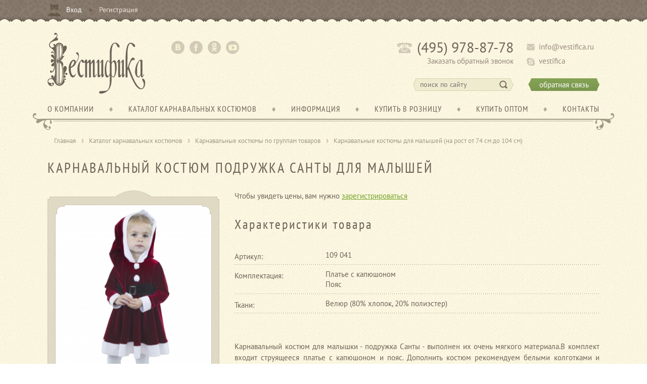

--- FILE ---
content_type: text/html; charset=UTF-8
request_url: http://www.vestifica.ru/katalog-karnavalnykh-kostyumov/po_artikulam/109_dlya_malyshey/kostyum_podrugka_santy_malyshi/
body_size: 21061
content:
<!DOCTYPE html PUBLIC "-//W3C//DTD XHTML 1.0 Transitional//EN" "http://www.w3.org/TR/xhtml1/DTD/xhtml1-transitional.dtd">
<html xmlns="http://www.w3.org/1999/xhtml">
<head>
<meta http-equiv="Content-Type" content="text/html; charset=utf-8" />
<meta name='yandex-verification' content='7267c5326738fd81' />
<title>Карнавальные костюмы Вестифика оптом от производителя</title>
<link rel="icon" href="/favicon.ico" type="image/x-icon" />
<meta http-equiv="Content-Type" content="text/html; charset=UTF-8" />
<meta name="keywords" content="подруга санты малыш, снегурочка малыш, купить костюм подруга санты малыш, купить костюм санты для малышки, санта малышка костюм, снегурочка малышка костюм, карнавальный костюм для новорожденного, костюмы для малышей оптом, Новогодние костюмы для малышей оптом от производителя, подружка санты" />
<meta name="description" content="Карнавальный костюм Подружка Санты для малышей - отличное решение для новогодней ночи. Разработан специально для малышей. Новогодние костюмы для малышей оптом от производителя." />
<link href="/bitrix/js/ui/design-tokens/dist/ui.design-tokens.min.css?173444676423463" type="text/css"  rel="stylesheet" />
<link href="/bitrix/js/ui/fonts/opensans/ui.font.opensans.min.css?17051747262320" type="text/css"  rel="stylesheet" />
<link href="/bitrix/js/main/popup/dist/main.popup.bundle.min.css?175491899128056" type="text/css"  rel="stylesheet" />
<link href="/bitrix/js/fileman/light_editor/light_editor.min.css?165703007812750" type="text/css"  rel="stylesheet" />
<link href="/bitrix/templates/.default/components/nbsmedia/catalog.element/template1/style.css?150754494632" type="text/css"  rel="stylesheet" />
<link href="/bitrix/templates/.default/components/bitrix/system.pagenavigation/.default/style.css?15075449461405" type="text/css"  rel="stylesheet" />
<link href="/bitrix/templates/.default/components/nbsmedia/catalog.section/subitemsMeasuring/style.css?1507544946105" type="text/css"  rel="stylesheet" />
<link href="/bitrix/templates/.default/components/nbsmedia/catalog.section/relatedCatList/style.css?1507544946105" type="text/css"  rel="stylesheet" />
<link href="/bitrix/templates/.default/components/nbsmedia/catalog.section/lastViewedCatList/style.css?1507544946105" type="text/css"  rel="stylesheet" />
<link href="/bitrix/panel/main/popup.min.css?170517478020774" type="text/css"  rel="stylesheet" />
<link href="/bitrix/templates/.default/components/bitrix/photogallery.detail.comment/articleComments/style.css?1507544946105" type="text/css"  rel="stylesheet" />
<link href="/bitrix/templates/.default/components/bitrix/forum.topic.reviews/.default/style.css?150754494617920" type="text/css"  rel="stylesheet" />
<link href="/bitrix/templates/.default/components/bitrix/breadcrumb/chain/style.css?1507544946947" type="text/css"  data-template-style="true"  rel="stylesheet" />
<script>if(!window.BX)window.BX={};if(!window.BX.message)window.BX.message=function(mess){if(typeof mess==='object'){for(let i in mess) {BX.message[i]=mess[i];} return true;}};</script>
<script>(window.BX||top.BX).message({"pull_server_enabled":"N","pull_config_timestamp":0,"shared_worker_allowed":"Y","pull_guest_mode":"N","pull_guest_user_id":0,"pull_worker_mtime":1754918953});(window.BX||top.BX).message({"PULL_OLD_REVISION":"Для продолжения корректной работы с сайтом необходимо перезагрузить страницу."});</script>
<script>(window.BX||top.BX).message({"JS_CORE_LOADING":"Загрузка...","JS_CORE_NO_DATA":"- Нет данных -","JS_CORE_WINDOW_CLOSE":"Закрыть","JS_CORE_WINDOW_EXPAND":"Развернуть","JS_CORE_WINDOW_NARROW":"Свернуть в окно","JS_CORE_WINDOW_SAVE":"Сохранить","JS_CORE_WINDOW_CANCEL":"Отменить","JS_CORE_WINDOW_CONTINUE":"Продолжить","JS_CORE_H":"ч","JS_CORE_M":"м","JS_CORE_S":"с","JSADM_AI_HIDE_EXTRA":"Скрыть лишние","JSADM_AI_ALL_NOTIF":"Показать все","JSADM_AUTH_REQ":"Требуется авторизация!","JS_CORE_WINDOW_AUTH":"Войти","JS_CORE_IMAGE_FULL":"Полный размер"});</script>

<script src="/bitrix/js/main/core/core.min.js?1754919078229643"></script>

<script>BX.Runtime.registerExtension({"name":"main.core","namespace":"BX","loaded":true});</script>
<script>BX.setJSList(["\/bitrix\/js\/main\/core\/core_ajax.js","\/bitrix\/js\/main\/core\/core_promise.js","\/bitrix\/js\/main\/polyfill\/promise\/js\/promise.js","\/bitrix\/js\/main\/loadext\/loadext.js","\/bitrix\/js\/main\/loadext\/extension.js","\/bitrix\/js\/main\/polyfill\/promise\/js\/promise.js","\/bitrix\/js\/main\/polyfill\/find\/js\/find.js","\/bitrix\/js\/main\/polyfill\/includes\/js\/includes.js","\/bitrix\/js\/main\/polyfill\/matches\/js\/matches.js","\/bitrix\/js\/ui\/polyfill\/closest\/js\/closest.js","\/bitrix\/js\/main\/polyfill\/fill\/main.polyfill.fill.js","\/bitrix\/js\/main\/polyfill\/find\/js\/find.js","\/bitrix\/js\/main\/polyfill\/matches\/js\/matches.js","\/bitrix\/js\/main\/polyfill\/core\/dist\/polyfill.bundle.js","\/bitrix\/js\/main\/core\/core.js","\/bitrix\/js\/main\/polyfill\/intersectionobserver\/js\/intersectionobserver.js","\/bitrix\/js\/main\/lazyload\/dist\/lazyload.bundle.js","\/bitrix\/js\/main\/polyfill\/core\/dist\/polyfill.bundle.js","\/bitrix\/js\/main\/parambag\/dist\/parambag.bundle.js"]);
</script>
<script>BX.Runtime.registerExtension({"name":"ui.design-tokens","namespace":"window","loaded":true});</script>
<script>BX.Runtime.registerExtension({"name":"ui.fonts.opensans","namespace":"window","loaded":true});</script>
<script>BX.Runtime.registerExtension({"name":"main.popup","namespace":"BX.Main","loaded":true});</script>
<script>BX.Runtime.registerExtension({"name":"popup","namespace":"window","loaded":true});</script>
<script>BX.Runtime.registerExtension({"name":"main.pageobject","namespace":"BX","loaded":true});</script>
<script>(window.BX||top.BX).message({"JS_CORE_LOADING":"Загрузка...","JS_CORE_NO_DATA":"- Нет данных -","JS_CORE_WINDOW_CLOSE":"Закрыть","JS_CORE_WINDOW_EXPAND":"Развернуть","JS_CORE_WINDOW_NARROW":"Свернуть в окно","JS_CORE_WINDOW_SAVE":"Сохранить","JS_CORE_WINDOW_CANCEL":"Отменить","JS_CORE_WINDOW_CONTINUE":"Продолжить","JS_CORE_H":"ч","JS_CORE_M":"м","JS_CORE_S":"с","JSADM_AI_HIDE_EXTRA":"Скрыть лишние","JSADM_AI_ALL_NOTIF":"Показать все","JSADM_AUTH_REQ":"Требуется авторизация!","JS_CORE_WINDOW_AUTH":"Войти","JS_CORE_IMAGE_FULL":"Полный размер"});</script>
<script>BX.Runtime.registerExtension({"name":"window","namespace":"window","loaded":true});</script>
<script>BX.Runtime.registerExtension({"name":"fx","namespace":"window","loaded":true});</script>
<script bxrunfirst>LHE_MESS = window.LHE_MESS = {'Image':'Изображение','Video':'Видео','ImageSizing':'Размеры (Ш х В)'}; (window.BX||top.BX).message({'CreateLink':'Ссылка','EditLink':'Редактировать ссылку','DialogSave':'Сохранить','DialogCancel':'Отменить','DialogClose':'Закрыть','Width':'Ширина','Height':'Высота','Source':'Режим HTML-кода','BBSource':'Режим BB-Code','On':'включено','Off':'выключено','Anchor':'Якорь','DeleteLink':'Удалить ссылку','Image':'Изображение','EditImage':'Редактировать изображение','SpecialChar':'Вставить спецсимвол','Bold':'Жирный','Italic':'Курсив','Underline':'Подчеркнутый','Strike':'Зачеркнутый','RemoveFormat':'Удалить форматирование','InsertHr':'Вставить горизонтальный разделитель','JustifyLeft':'По левому краю','JustifyCenter':'По центру','JustifyRight':'По правому краю','JustifyFull':'По ширине','Outdent':'Уменьшить отступ','Indent':'Увеличить отступ','OrderedList':'Нумерованный список','UnorderedList':'Список с маркерами','InsertTable':'Таблица','SmileList':'Смайлы','HeaderList':'Формат','FontList':'Шрифт','FontSizeList':'Размер шрифта','BackColor':'Цвет фона','ForeColor':'Цвет шрифта','Video':'Видео','InsertVideo':'Вставить видео','EditVideo':'Редактировать видео','VideoProps':'Параметры видео','VideoPath':'Путь к видеофайлу','VideoPreviewPath':'Путь к рисунку предпросмотра','VideoAutoplay':'Автоматически начать проигрывать','VideoVolume':'Уровень громкости','LinkProps':'Параметры ссылки','LinkText':'Текст ссылки','LinkHref':'Адрес ссылки','LinkTitle':'Всплывающая подсказка','LinkTarget':'Открыть ссылку в ','LinkTarget_def':'- не указывать - ','LinkTarget_blank':'новом окне','LinkTarget_parent':'родительском окне','LinkTarget_self':'этом окне','LinkTarget_top':'самом наружном','AnchorProps':'Параметры якоря','AnchorName':'Название якоря','ImageProps':'Параметры изображения','ImageSrc':'Путь к изображению','ImageTitle':'Всплывающая подсказка','ImgAlign':'Выравнивание','ImgAlignTop':'по верхней границе','ImgAlignRight':'справа','ImgAlignBottom':'по нижней границе','ImgAlignLeft':'слева','ImgAlignMiddle':'по центру','ImageSizing':'Размеры (Ш х В)','ImageSaveProp':'Сохранять пропорции','ImagePreview':'Предпросмотр','Normal':'Обычный','Heading':'Заголовок','Preformatted':'Преформатирован','DefaultColor':'По умолчанию','DragFloatingToolbar':'Панель инструментов','Quote':'Оформление текста в виде цитаты','InsertCode':'Оформление текста в виде кода','InsertCut':'Оформление текста предпросмотра','Translit':'Перекодировка транслит/латиница','CutTitle':'Ограничение текста предпросмотра','TableRows':'Строк','TableCols':'Столбцов','TableModel':'Макет','ListItems':'Элементы списка','AddLI':'Добавить пункт','AddLITitle':'Добавить пункт в список (Enter)','DelListItem':'Удалить пункт из списка','ResizerTitle':'Изменить размер','CodeDel':'Нажмите (Shift + Del) чтобы удалить весь фрагмент кода','OnPasteProcessing':'Идет обработка вставленного текста...'});</script>
<script>(window.BX||top.BX).message({"LANGUAGE_ID":"ru","FORMAT_DATE":"DD.MM.YYYY","FORMAT_DATETIME":"DD.MM.YYYY HH:MI:SS","COOKIE_PREFIX":"BITRIX_SM","SERVER_TZ_OFFSET":"10800","UTF_MODE":"Y","SITE_ID":"s1","SITE_DIR":"\/","USER_ID":"","SERVER_TIME":1768984740,"USER_TZ_OFFSET":0,"USER_TZ_AUTO":"Y","bitrix_sessid":"3315e9bd96d12d8dac8544c78d6f3a92"});</script>


<script src="/bitrix/js/pull/protobuf/protobuf.min.js?165778321876433"></script>
<script src="/bitrix/js/pull/protobuf/model.min.js?165778321814190"></script>
<script src="/bitrix/js/main/core/core_promise.min.js?16570959672490"></script>
<script src="/bitrix/js/rest/client/rest.client.min.js?16577846299240"></script>
<script src="/bitrix/js/pull/client/pull.client.min.js?175491895349849"></script>
<script src="/bitrix/js/main/popup/dist/main.popup.bundle.min.js?175491907866986"></script>
<script src="/bitrix/js/main/pageobject/dist/pageobject.bundle.min.js?1754919078531"></script>
<script src="/bitrix/js/main/core/core_window.min.js?173444627476324"></script>
<script src="/bitrix/js/main/core/core_fx.min.js?15075449469768"></script>
<script src="/bitrix/js/fileman/light_editor/le_dialogs.js?150754494630956"></script>
<script src="/bitrix/js/fileman/light_editor/le_controls.min.js?165778471318502"></script>
<script src="/bitrix/js/fileman/light_editor/le_toolbarbuttons.min.js?173444655028331"></script>
<script src="/bitrix/js/fileman/light_editor/le_core.min.js?170517488351511"></script>


<script src="/bitrix/templates/.default/components/bitrix/menu/topMenu/script.js?1507544946469"></script>
<script src="/bitrix/templates/.default/components/bitrix/menu/bottomMenu/script.js?1507544946469"></script>


<link rel="stylesheet" href="/css/fonts.css" type="text/css">
<link rel="stylesheet" href="/css/style.css" type="text/css">
<link rel="stylesheet" href="/css/menu.css" type="text/css">
<link rel="stylesheet" href="/css/feedback.css" type="text/css">
<link rel="stylesheet" href="/css/fancySelect.css" type="text/css">
<link rel="stylesheet" href="/css/jcarousel.css" type="text/css" />
<link rel="stylesheet" type="text/css" href="/css/jquery.fileupload.css">
<link rel="stylesheet" href="/css/multizoom.css" type="text/css" />
<link rel="stylesheet" href="/css/tooltip.css" type="text/css" />

<script type="text/javascript" src="/js/jquery-1.11.1.js"></script>
<script src="/js/jquery.easing.1.3.js" type="text/javascript"></script>
<script src="/js/fancySelect.js" type="text/javascript"></script>
<script type="text/javascript" src="/js/jquery.elevatezoom.js"></script>
<script type="text/javascript" src="/js/jquery.jcarousel.min.js"></script>
<script type="text/javascript" src="/js/jcarousel.js"></script>
<script type="text/javascript" src="http://api-maps.yandex.ru/2.0-stable/?load=package.full&lang=ru-RU"></script>

<script>
$(document).ready(function() {
	$('.f_sel').fancySelect();
	
});
</script>


<script type="text/javascript" src="/js/jquery.ui.widget.js"></script>
<script type="text/javascript" src="/js/jquery.iframe-transport.js"></script>
<script type="text/javascript" src="/js/jquery.fileupload.js"></script>
<script type="text/javascript" src="/js/main.js"></script>

<script type="text/javascript" src="/js/multizoom.js"></script>
<script type="text/javascript" src="/js/tooltip.js"></script>
<script type="text/javascript" src="/js/spinners/spinners.js"></script>
<script src="/js/lightview.js" type="text/javascript"></script>
<link href="/css/lightview/lightview.css" type="text/css" rel="stylesheet">

<script type="text/javascript" src="//vk.com/js/api/openapi.js?115"></script>
<script type="text/javascript">
  VK.init({apiId: 4561324, onlyWidgets: true});
</script>

</head>

<body>

<!-- Yandex.Metrika counter -->
<script type="text/javascript">
(function (d, w, c) {
    (w[c] = w[c] || []).push(function() {
        try {
            w.yaCounter11165306 = new Ya.Metrika({id:11165306,
                    webvisor:true,
                    clickmap:true,
                    trackLinks:true,
                    accurateTrackBounce:true});
        } catch(e) { }
    });

    var n = d.getElementsByTagName("script")[0],
        s = d.createElement("script"),
        f = function () { n.parentNode.insertBefore(s, n); };
    s.type = "text/javascript";
    s.async = true;
    s.src = (d.location.protocol == "https:" ? "https:" : "http:") + "//mc.yandex.ru/metrika/watch.js";

    if (w.opera == "[object Opera]") {
        d.addEventListener("DOMContentLoaded", f, false);
    } else { f(); }
})(document, window, "yandex_metrika_callbacks");
</script>
<noscript><div><img src="//mc.yandex.ru/watch/11165306" style="position:absolute; left:-9999px;" alt="" /></div></noscript>
<!-- /Yandex.Metrika counter -->

<script>
  (function(i,s,o,g,r,a,m){i['GoogleAnalyticsObject']=r;i[r]=i[r]||function(){
  (i[r].q=i[r].q||[]).push(arguments)},i[r].l=1*new Date();a=s.createElement(o),
  m=s.getElementsByTagName(o)[0];a.async=1;a.src=g;m.parentNode.insertBefore(a,m)
  })(window,document,'script','//www.google-analytics.com/analytics.js','ga');

  ga('create', 'UA-56633405-1', 'auto');
  ga('send', 'pageview');

</script>

<div id="fb-root"></div>
<script>(function(d, s, id) {
  var js, fjs = d.getElementsByTagName(s)[0];
  if (d.getElementById(id)) return;
  js = d.createElement(s); js.id = id;
  js.src = "//connect.facebook.net/ru_RU/sdk.js#xfbml=1&version=v2.0";
  fjs.parentNode.insertBefore(js, fjs);
}(document, 'script', 'facebook-jssdk'));</script>


 <div class="wrap">
 <!-- -->
 <div class="top_block">
  <div class="pdd">
   <div class="container">
   
      

    
	        
        <div class="login">
         <a href="javascript:void(0)" id="authButton" class="enter_hi">Вход</a>
         <a href="/kupit-optom/registratsiya-optovogo-klienta/" class="reg_out">Регистрация</a>
        </div>
        
        
            <div class="contact_form" id="loginForm">
				<a class="close closeForm" href="javascript:void(0)" onclick="closeAuth()">×</a>
              <div class="login_form_content">
                
                                
                <form method="post" target="_top" action="/katalog-karnavalnykh-kostyumov/po_artikulam/109_dlya_malyshey/kostyum_podrugka_santy_malyshi/?login=yes&amp;CODE=po_artikulam%2F109_dlya_malyshey%2Fkostyum_podrugka_santy_malyshi%2F">
                                    <input type="hidden" name="backurl" value="/katalog-karnavalnykh-kostyumov/po_artikulam/109_dlya_malyshey/kostyum_podrugka_santy_malyshi/?CODE=po_artikulam%2F109_dlya_malyshey%2Fkostyum_podrugka_santy_malyshi%2F" />
                                                    <input type="hidden" name="AUTH_FORM" value="Y" />
                    <input type="hidden" name="TYPE" value="AUTH" />
                    
                    <label>Логин:</label>
                    <div class="form_field" style="float:right;"><div><input class="field" type="text" name="USER_LOGIN" maxlength="50" value="" /></div></div>
                    <div class="clear"></div>
                    <label>Пароль:</label>
                    <div class="form_field" style="float:right;"><div><input class="field" type="password" name="USER_PASSWORD" maxlength="50" /></div></div>
                    <div class="clear"></div>
                                        <div style="float:left;"><input  class="check" type="checkbox" id="USER_REMEMBER_frm" name="USER_REMEMBER" value="Y" />&nbsp;Запомнить</div>
                                        <div style="float:right; white-space:nowrap;"><a href="/auth/?forgot_password=yes">Забыли пароль?</a></div>
                    <div class="clear"></div>
                                        
                    <div class="form_btn" style="width:80px; margin-left:55px; margin-top:10px;"><div><input class="l_btn" type="submit" name="Login" value="Войти" /></div></div>
                 <div class="clear"></div>
                </form>
             </div>
             <div class="login_form_bottom"></div>
            </div>
         
       
	  
   </div>
  </div> 
 </div>
 <!-- -->
 <div class="header_block pdd">
  <div class="container">
   
   <a href="/" class="logo"><img src="/img/logo.png" /></a>
   
   <div class="social">
	 <a href="http://vk.com/vestifica" class="vk" target="_blank"></a>
	 <a href="http://www.facebook.com/vestifica.ru" class="fb" target="_blank"></a>
	 <a href="http://www.odnoklassniki.ru/vestifica" class="ok" target="_blank"></a>
         <a href="http://www.youtube.com/channel/UCmZTpy2Or6lh-Tbbx4So4Sw" class="yt" target="_blank"></a>
	</div>
	
	<div class="phone">(495) 978-87-78</div>
	
	<a href="javascript:void(0)" class="call_order">Заказать обратный звонок</a>
    

	
	 <div class="block ajaxform" id="call_order">
	 <div class="contact_form">
        <a class="close closeForm" href="javascript:void(0)" onclick="closeCallOrder()">×</a>
            
	  <form action="/call_order.php">
	   <input type="text" class="field bg_text" name="name" value="" style="width:240px;" placeholder="Ваше имя"/>
	   <div class="clear"></div>
	   <input type="text" class="field left bg_text" name="code" value="" style="width:40px; margin-right:12px;" placeholder="Код"/>
	   <input type="text" class="field left bg_text" name="phone" value="" style="width:180px;" placeholder="Телефон"/>
	   <div class="clear"></div>
	   <p>Оставьте номер - мы перезвоним в ближайшее время</p>
	   <input class="l_btn" type="submit" value="Отправить" onclick="yaCounter11165306.reachGoal('CallOrderForm');" style="display:block; margin:auto; ;" />
       <div class="clear"></div>
	  </form>
	 </div>
	 </div>
     
    
	<a href="mailto:info@vestifica.ru" class="email">info@vestifica.ru</a>
	<a href="skype:vestifica?call" class="skype">vestifica</a>
	<div class="search">
	 <form action="/poisk/">
	  <input type="text" class="s_field" name="q" placeholder="поиск по сайту" />
	  <input type="submit" class="s_btn" value="" />
	 </form>
	</div>
	<a href="javascript:void(0)" class="feedback btn">обратная связь</a>
    

	
	 <div class="block ajaxform" id="feedback">
	 <div class="contact_form">
     	        <a class="close closeForm" href="javascript:void(0)" onclick="closeFeedback()">×</a>
            
	  <form action="/feedback.php">
	   <input type="text" class="field bg_text" name="name" value="" style="width:240px;" placeholder="Ваше имя"/>
	   <div class="clear"></div>
	   <input type="text" class="field left bg_text" name="email" value="" style="width:240px; margin-right:12px;" placeholder="E-Mail"/>
       <div class="clear"></div>
	   <input type="text" class="field left bg_text" name="phone" value="" style="width:240px; margin-right:12px;" placeholder="Телефон"/>
       <div class="clear"></div>
       <textarea class="text_area bg_text" name="message" rows="10" style="width:240px; background-image:url(/img/fb_message.gif)" placeholder="Сообщение"></textarea>
	   <div class="clear"></div>
       
              <input type="hidden" name="captcha_sid" value="051c2aa80fc7de7abf6ef945173eb0d1">
      <img src="/bitrix/tools/captcha.php?captcha_sid=051c2aa80fc7de7abf6ef945173eb0d1" style="margin:0 0 10px 24px;">
	   <input type="text" class="field bg_text" name="captcha_word" style="width:240px;" placeholder="Код с картинки"/>
	   <div class="clear"></div>
       
	   <input class="l_btn" type="submit" value="Отправить" onclick="yaCounter11165306.reachGoal('FeedbackForm');" style="display:block; margin:auto; float:none;" />
       <div class="clear"></div>
	  </form>
	 </div>
	 </div>
     
  </div>
 </div>
 <!-- -->
 <div class="menu_block pdd">
  <div class="container">
  
	   

   <div class="menu_wrap">
    <ul id="horizontal-multilevel-menu">

	
		
	
	
					<li  class="single_ul"><a href="/o-kompanii/" class="root-item"><span>О компании</span></a>
				<ul>
		
	
	
	
		
	
	
		
							<li><a href="/o-kompanii/istoriya-kompanii-tseli-zadachi-missiya/">История компании, цели, задачи, миссия</a></li>
			
		
	
	
	
		
	
	
		
							<li><a href="/o-kompanii/foto-predpriyatiya/">Фото предприятия</a></li>
			
		
	
	
	
		
	
	
		
							<li><a href="/o-kompanii/foto-otzyvy/">Фото отзывы</a></li>
			
		
	
	
	
		
	
	
		
							<li><a href="/o-kompanii/tvorcheskaya-masterskaya/">Творческая мастерская</a></li>
			
		
	
	
	
		
	
	
		
							<li><a href="/o-kompanii/vakansii/">Вакансии</a></li>
			
		
	
	
	
		
	
	
		
							<li><a href="/o-kompanii/ishchem-podryadchikov/">Ищем подрядчиков</a></li>
			
		
	
	
	
		
	
	
		
							<li><a href="/kontakty/">Контакты</a></li>
			
		
	
	
	
		
			</ul></li>				<li class="m_divider"></li>
			
	
					<li  class="multi_ul"><a href="/katalog-karnavalnykh-kostyumov/" class="root-item"><span>Каталог карнавальных костюмов</span></a>
				<ul>
		
	
	
	
		
	
	
					<li><a href="/katalog-karnavalnykh-kostyumov/po_polam_i_vozrastam/" class="parent">По полам и возрастам</a>
				<ul>
		
	
	
	
		
	
	
		
							<li><a href="/katalog-karnavalnykh-kostyumov/po_polam_i_vozrastam/mugskie_vse_razmery/">МУЖСКИЕ (все размеры)</a></li>
			
		
	
	
	
		
	
	
		
							<li><a href="/katalog-karnavalnykh-kostyumov/po_polam_i_vozrastam/dlya_malchikov_104-134_sm/">Для мальчиков (104-134 см)</a></li>
			
		
	
	
	
		
	
	
		
							<li><a href="/katalog-karnavalnykh-kostyumov/po_polam_i_vozrastam/dlya_yunoshey_140-158_sm/">Для юношей (140-158 см)</a></li>
			
		
	
	
	
		
	
	
		
							<li><a href="/katalog-karnavalnykh-kostyumov/po_polam_i_vozrastam/dlya_mugchin_164-186_sm/">Для мужчин (164-186 см)</a></li>
			
		
	
	
	
		
	
	
		
							<li><a href="/katalog-karnavalnykh-kostyumov/po_polam_i_vozrastam/genskie_vse_razmery/">ЖЕНСКИЕ (все размеры)</a></li>
			
		
	
	
	
		
	
	
		
							<li><a href="/katalog-karnavalnykh-kostyumov/po_polam_i_vozrastam/dlya_devochek__104-134_sm/">Для девочек  (104-134 см)</a></li>
			
		
	
	
	
		
	
	
		
							<li><a href="/katalog-karnavalnykh-kostyumov/po_polam_i_vozrastam/dlya_devushek_140-158_sm/">Для девушек (140-158 см)</a></li>
			
		
	
	
	
		
	
	
		
							<li><a href="/katalog-karnavalnykh-kostyumov/po_polam_i_vozrastam/dlya_genshchin_164-182_sm/">Для женщин (164-182 см)</a></li>
			
		
	
	
	
		
			</ul></li>			
	
					<li><a href="/katalog-karnavalnykh-kostyumov/po_artikulam/" class="parent">По артикулам</a>
				<ul>
		
	
	
	
		
	
	
		
							<li><a href="/katalog-karnavalnykh-kostyumov/po_artikulam/novinki_2023/">НОВИНКИ 2023</a></li>
			
		
	
	
	
		
	
	
		
							<li><a href="/katalog-karnavalnykh-kostyumov/po_artikulam/101_mugskie_dlya_malchikov/">101. Мужские, для мальчиков</a></li>
			
		
	
	
	
		
	
	
		
							<li><a href="/katalog-karnavalnykh-kostyumov/po_artikulam/102_genskie_dlya_devochek/">102. Женские, для девочек</a></li>
			
		
	
	
	
		
	
	
		
							<li><a href="/katalog-karnavalnykh-kostyumov/po_artikulam/103_kostyumy_givotnyh/">103. Костюмы животных</a></li>
			
		
	
	
	
		
	
	
		
							<li><a href="/katalog-karnavalnykh-kostyumov/po_artikulam/104_novogodnie_kostyumy/">104. Новогодние костюмы</a></li>
			
		
	
	
	
		
	
	
		
							<li><a href="/katalog-karnavalnykh-kostyumov/po_artikulam/105_kostyumy_na_hellouin/">105. Костюмы на Хэллоуин</a></li>
			
		
	
	
	
		
	
	
		
							<li><a href="/katalog-karnavalnykh-kostyumov/po_artikulam/106_kostyumy_rasteniy_tsvetov/">106. Костюмы растений, цветов</a></li>
			
		
	
	
	
		
	
	
		
							<li><a href="/katalog-karnavalnykh-kostyumov/po_artikulam/107_professii_uniforma/">107. Профессии, униформа</a></li>
			
		
	
	
	
		
	
	
		
							<li><a href="/katalog-karnavalnykh-kostyumov/po_artikulam/108_gimnasterki_voennye/">108. Гимнастерки, военные</a></li>
			
		
	
	
	
		
	
	
		
							<li class="item-selected"><a href="/katalog-karnavalnykh-kostyumov/po_artikulam/109_dlya_malyshey/">109. Для малышей</a></li>
			
		
	
	
	
		
	
	
		
							<li><a href="/katalog-karnavalnykh-kostyumov/po_artikulam/200_naryadnye_platya/">200. Нарядные платья</a></li>
			
		
	
	
	
		
	
	
		
							<li><a href="/katalog-karnavalnykh-kostyumov/po_artikulam/300_fatinovye_yubki-pachki/">300. Фатиновые юбки-пачки</a></li>
			
		
	
	
	
		
	
	
		
							<li><a href="/katalog-karnavalnykh-kostyumov/po_artikulam/400_igrovye_i_rolevye_kostyumy/">400. Игровые и ролевые костюмы</a></li>
			
		
	
	
	
		
	
	
		
							<li><a href="/katalog-karnavalnykh-kostyumov/po_artikulam/500_kigurumi/">500. Кигуруми</a></li>
			
		
	
	
	
		
	
	
		
							<li><a href="/katalog-karnavalnykh-kostyumov/po_artikulam/arhiv_snyatye_s_proizvodstva/">АРХИВ (снятые с производства)</a></li>
			
		
	
	
	
		
			</ul></li>			
	
					<li><a href="/katalog-karnavalnykh-kostyumov/po_prazdnikam_ganram/" class="parent">По праздникам, жанрам</a>
				<ul>
		
	
	
	
		
	
	
		
							<li><a href="/katalog-karnavalnykh-kostyumov/po_ganram/fei_vinks_winx_winxclub/">Феи Винкс WINX (WINXCLUB)</a></li>
			
		
	
	
	
		
	
	
		
							<li><a href="/katalog-karnavalnykh-kostyumov/po_prazdnikam_ganram/kostyumy_skazochnyh_personagey/">Костюмы сказочных персонажей</a></li>
			
		
	
	
	
		
	
	
		
							<li><a href="/katalog-karnavalnykh-kostyumov/po_prazdnikam_ganram/russkie_narodnye_kostyumy/">Русские народные костюмы</a></li>
			
		
	
	
	
		
	
	
		
							<li><a href="/katalog-karnavalnykh-kostyumov/po_prazdnikam_ganram/kostyumy_narodov_mira/">Костюмы народов мира</a></li>
			
		
	
	
	
		
	
	
		
							<li><a href="/katalog-karnavalnykh-kostyumov/po_prazdnikam_ganram/istoricheskie_kostyumy/">Исторические костюмы</a></li>
			
		
	
	
	
		
	
	
		
							<li><a href="/katalog-karnavalnykh-kostyumov/po_prazdnikam_ganram/kostyumy_dlya_detskogo_sada/">Костюмы для Детского сада</a></li>
			
		
	
	
	
		
	
	
		
							<li><a href="/katalog-karnavalnykh-kostyumov/po_prazdnikam_ganram/kostyumy_na_maslenitsu/">Костюмы на Масленицу</a></li>
			
		
	
	
	
		
	
	
		
							<li><a href="/katalog-karnavalnykh-kostyumov/po_prazdnikam_ganram/kostyumy_dlya_vzroslyh_vecherinok/">Костюмы для взрослых вечеринок</a></li>
			
		
	
	
	
		
	
	
		
							<li><a href="/katalog-karnavalnykh-kostyumov/po_prazdnikam_ganram/kostyumy_ko_dnyu_pobedy_23_fevralya/">Костюмы ко Дню Победы, 23 февраля</a></li>
			
		
	
	
	
		
	
	
		
							<li><a href="/katalog-karnavalnykh-kostyumov/po_prazdnikam_ganram/kostyumy_na_prazdnik_urogaya/">Костюмы на Праздник Урожая</a></li>
			
		
	
	
	
		
	
	
		
							<li><a href="/katalog-karnavalnykh-kostyumov/po_prazdnikam_ganram/forma_sssr_na_posledniy_zvonok_vypusknoy/">Форма СССР на Последний звонок, Выпускной</a></li>
			
		
	
	
	
		
			</ul></li>			
	
					<li><a href="/katalog-karnavalnykh-kostyumov/po_razmeram/" class="parent">По размерам</a>
				<ul>
		
	
	
	
		
	
	
		
							<li><a href="/katalog-karnavalnykh-kostyumov/po_razmeram/074-080/">074-080</a></li>
			
		
	
	
	
		
	
	
		
							<li><a href="/katalog-karnavalnykh-kostyumov/po_razmeram/080-086/">080-086</a></li>
			
		
	
	
	
		
	
	
		
							<li><a href="/katalog-karnavalnykh-kostyumov/po_razmeram/086-092/">086-092</a></li>
			
		
	
	
	
		
	
	
		
							<li><a href="/katalog-karnavalnykh-kostyumov/po_razmeram/098-104/">098-104</a></li>
			
		
	
	
	
		
	
	
		
							<li><a href="/katalog-karnavalnykh-kostyumov/po_razmeram/104-110/">104-110</a></li>
			
		
	
	
	
		
	
	
		
							<li><a href="/katalog-karnavalnykh-kostyumov/po_razmeram/116-122/">116-122</a></li>
			
		
	
	
	
		
	
	
		
							<li><a href="/katalog-karnavalnykh-kostyumov/po_razmeram/128-134/">128-134</a></li>
			
		
	
	
	
		
	
	
		
							<li><a href="/katalog-karnavalnykh-kostyumov/po_razmeram/140-146/">140-146</a></li>
			
		
	
	
	
		
	
	
		
							<li><a href="/katalog-karnavalnykh-kostyumov/po_razmeram/152-158/">152-158</a></li>
			
		
	
	
	
		
	
	
		
							<li><a href="/katalog-karnavalnykh-kostyumov/po_razmeram/164-170/">164-170</a></li>
			
		
	
	
	
		
	
	
		
							<li><a href="/katalog-karnavalnykh-kostyumov/po_razmeram/170-176/">170-176</a></li>
			
		
	
	
	
		
	
	
		
							<li><a href="/katalog-karnavalnykh-kostyumov/po_razmeram/176-182/">176-182</a></li>
			
		
	
	
	
		
			</ul></li></ul></li>				<li class="m_divider"></li>
			
	
					<li  class="single_ul"><a href="/informatsiya/" class="root-item"><span>Информация</span></a>
				<ul>
		
	
	
	
		
	
	
		
							<li><a href="/informatsiya/novosti/">Новости</a></li>
			
		
	
	
	
		
	
	
		
							<li><a href="/informatsiya/tablitsa-razmerov/">Таблица размеров</a></li>
			
		
	
	
	
		
	
	
		
							<li><a href="/informatsiya/stati/">Статьи</a></li>
			
		
	
	
	
		
	
	
		
							<li><a href="/informatsiya/sovety-po-ukhodu-za-izdeliyami/">Советы по уходу за изделиями</a></li>
			
		
	
	
	
		
	
	
		
							<li><a href="/informatsiya/sertifikaty/">Сертификаты</a></li>
			
		
	
	
	
		
	
	
		
							<li><a href="/informatsiya/chasto-zadavaemye-voprosy/">Часто задаваемые вопросы</a></li>
			
		
	
	
	
		
	
	
		
							<li><a href="/informatsiya/partnery/">Партнеры</a></li>
			
		
	
	
	
		
	
	
		
							<li><a href="/informatsiya/korporativnym-klientam/">Корпоративным клиентам</a></li>
			
		
	
	
	
		
	
	
		
							<li><a href="/informatsiya/kostyum-na-zakaz/">Костюм на заказ</a></li>
			
		
	
	
	
		
			</ul></li>				<li class="m_divider"></li>
			
	
		
							<li><a href="/kupit-v-roznitsu/" class="root-item"><span>Купить в розницу</span></a></li>
				<li class="m_divider"></li>			
		
	
	
	
		
	
	
					<li  class="single_ul"><a href="/kupit-optom/" class="root-item"><span>Купить оптом</span></a>
				<ul>
		
	
	
	
		
	
	
		
							<li><a href="/kupit-optom/usloviya-dlya-optovykh-klientov/">Условия для оптовых клиентов</a></li>
			
		
	
	
	
		
	
	
		
							<li><a href="/kupit-optom/oferta/">Оферта</a></li>
			
		
	
	
	
		
	
	
		
							<li><a href="/kupit-optom/usloviya-dostavki/">Условия доставки</a></li>
			
		
	
	
	
		
	
	
		
							<li><a href="/kupit-optom/usloviya-obmena-i-vozvrata/">Условия обмена и возврата</a></li>
			
		
	
	
	
		
	
	
		
							<li><a href="/kupit-optom/registratsiya-optovogo-klienta/">Регистрация оптового клиента</a></li>
			
		
	
	
	
		
	
	
		
							<li><a href="" class="denied" title="Доступ запрещен"><span>Оформление заказа</span></a></li>
			
		
	
	
	
		
			</ul></li>				<li class="m_divider"></li>
			
	
		
							<li><a href="/kontakty/" class="root-item"><span>Контакты</span></a></li>
							
		
	
	


	  </ul>
     </div>
   
   
   
   <div class="menu_hr"></div>
   
  </div>
 </div>
 <!-- -->
 

 <div class="content_block pdd">
  <div class="container work_area">

   	<div class="breadcrumbs"><a href="/" title="Главная">Главная</a><a href="/katalog-karnavalnykh-kostyumov/" title="Каталог карнавальных костюмов">Каталог карнавальных костюмов</a><a href="/katalog-karnavalnykh-kostyumov/po_artikulam/" title="Карнавальные костюмы по группам товаров ">Карнавальные костюмы по группам товаров </a><a href="/katalog-karnavalnykh-kostyumov/po_artikulam/109_dlya_malyshey/" title="Карнавальные костюмы для малышей (на рост от 74 см до 104 см)">Карнавальные костюмы для малышей (на рост от 74 см до 104 см)</a><div class="clear"></div></div>   
      
   <h1><span>Карнавальный костюм Подружка Санты для малышей</span></h1>
   
   
   
   <div class="detail_left_col">
    
	<div class="list_item item_pics">
	 <div class="l_top"></div>
	 <div class="l_content">
	  <div class="picture"><div><img src="/previews/330x440_inner_crop_d41d8cd98f00b204e9800998ecf8427e/2580.png" id="zoom_03"  data-zoom-image="/previews/990x1320_outer_nocrop_d41d8cd98f00b204e9800998ecf8427e/2580.png" /></div></div>
	  <div class="previews horizontal" id="gallery_01">
	   <a href="#" class="jcarousel-control-prev"></a>
       <div class="jcarousel">
        <ul>
		 
	   <li><a href="#" class="elevatezoom-gallery active" data-update="" data-image="/previews/330x440_inner_crop_d41d8cd98f00b204e9800998ecf8427e/2580.png" data-zoom-image="/previews/990x1320_outer_nocrop_d41d8cd98f00b204e9800998ecf8427e/2580.png"><img src="/previews/75x100_inner_crop_d41d8cd98f00b204e9800998ecf8427e/2580.png" /></a></li>
	     
	   <li><a href="#" class="elevatezoom-gallery active" data-update="" data-image="/previews/330x440_inner_crop_d41d8cd98f00b204e9800998ecf8427e/2581.png" data-zoom-image="/previews/2997x3996_outer_nocrop_d41d8cd98f00b204e9800998ecf8427e/2581.png"><img src="/previews/75x100_inner_crop_d41d8cd98f00b204e9800998ecf8427e/2581.png" /></a></li>
	     
	   <li><a href="#" class="elevatezoom-gallery active" data-update="" data-image="/previews/330x440_inner_crop_d41d8cd98f00b204e9800998ecf8427e/2582.png" data-zoom-image="/previews/3101x4135_outer_nocrop_d41d8cd98f00b204e9800998ecf8427e/2582.png"><img src="/previews/75x100_inner_crop_d41d8cd98f00b204e9800998ecf8427e/2582.png" /></a></li>
	    		</ul> 
       </div>
	   <a href="#" class="jcarousel-control-next"></a>
	  </div>

        
	 </div>
	 <div class="l_bottom"></div>
   </div>
    
<script type="text/javascript">
$(document).ready(function () {
	$("#zoom_03").elevateZoom({constrainType:"height", gallery:'gallery_01', cursor: 'pointer', galleryActiveClass: "active", imageCrossfade: true});
	$("#zoom_03").bind("click", function(e) {
		var ez = $('#zoom_03').data('elevateZoom');
		Lightview.show(ez.getCurrentImage());
		return false;
	});
}); 

</script>	  	
	
   </div>

      <div class="detail_right_col logged_out">
	  
	  
	  	<!--'start_frame_cache_If0HzG'-->	  	    <!--'end_frame_cache_If0HzG'-->    
	<div class="clear"></div>
	  <!-- -->
      <!--'start_frame_cache_tbbVBJ'-->	  
<p>Чтобы увидеть цены, вам нужно <a href="/kupit-optom/registratsiya-optovogo-klienta/">зарегистрироваться</a></p>

<!--'end_frame_cache_tbbVBJ'-->
	  <!-- -->

    <h2>Характеристики товара</h2>
    <div class="item_features wide">
	 	 <div class="feature">
	  <span class="f_name">Артикул:</span>
	                  <span class="f_value">109 041</span>
      	  <div class="clear"></div>
	 </div>
	 	 <div class="feature">
	  <span class="f_name">Комплектация:</span>
	                  <span class="f_value">Платье с капюшоном<br>
Пояс<br></span>
      	  <div class="clear"></div>
	 </div>
	 	 <div class="feature">
	  <span class="f_name">Ткани:</span>
	                  <span class="f_value">Велюр (80% хлопок, 20% полиэстер)</span>
      	  <div class="clear"></div>
	 </div>
	 	 <p>&nbsp;</p>
	 <p>Карнавальный костюм для малышки - подружка Санты - выполнен их очень мягкого материала.В комплект входит струящееся платье с капюшоном и пояс. Дополнить костюм рекомендуем белыми колготками и туфельками в цвет костюма.<br></p>
    <p style="margin-bottom:10px;"><a class="big_more" href="/kupit-optom/usloviya-dostavki/">Условия доставки товара</a></p>
	<div class="hr_line"></div>
    <div style="padding:0px 10px 10px 0;">
     <div id="vk_like" style="float:left"></div>
     <div class="fb-like" data-href="http://vestifica.ru/katalog-karnavalnykh-kostyumov/po_artikulam/109_dlya_malyshey/kostyum_podrugka_santy_malyshi/" data-layout="button_count" data-action="like" data-show-faces="true" data-share="true" style="float:left"></div>
     <div id="ok_shareWidget" style="float:left; margin:0 0 0 40px"></div>
     <div class="clear"></div>

<script type="text/javascript">
VK.Widgets.Like("vk_like", {type: "button"}, 2072);
</script>

<script>
!function (d, id, did, st) {
  var js = d.createElement("script");
  js.src = "http://connect.ok.ru/connect.js";
  js.onload = js.onreadystatechange = function () {
  if (!this.readyState || this.readyState == "loaded" || this.readyState == "complete") {
    if (!this.executed) {
      this.executed = true;
      setTimeout(function () {
        OK.CONNECT.insertShareWidget(id,did,st);
      }, 0);
    }
  }};
  d.documentElement.appendChild(js);
}(document,"ok_shareWidget",document.URL,"{width:170,height:30,st:'rounded',sz:20,ck:3}");
</script>

      </div>

	
	</div>

	<div class="clear"></div>

	  <!-- -->
 </div>
<div class="clear"></div>

    
 



   
   <div class="clear"></div>
   


<div class="divider"><span></span></div>
 




        
        
     




<h2>Последние просмотренные товары</h2>

<div class="small_list">


	   <div class="list_item hoverable" id="bx_2227975196_15949">
         <a href="/katalog-karnavalnykh-kostyumov/mylo_ruchnoy_raboty_rybka_k_pennomu_2_mylo_ruchnoy_raboty_rybka_k_pennomu_2/" class="detail_link tooltiped" title="<h5>Артикул:</h5> <p></p> <h5>Комплектация:</h5> <p></p> <h5>Ткани:</h5> <p>Стрейч-бархат (95% полиэстер, 5% эластан)</p>"></a>
	 <div class="l_top"></div>
	 <div class="l_content">
          <h3>Мыло ручной работы &quot;Рыбка к пенному&quot; 2 (Мыло ручной работы &quot;Рыбка к пенному&quot; 2)</h3>
          <div class="picture"><div><img src=""  /></div></div>
          <div class="art"><span>Артикул</span> </div>
                    <div class="details"><a href="/katalog-karnavalnykh-kostyumov/mylo_ruchnoy_raboty_rybka_k_pennomu_2_mylo_ruchnoy_raboty_rybka_k_pennomu_2/" class="btn">подробнее</a></div>
	 </div>
	 <div class="l_bottom"></div>
   </div>
	   <div class="list_item hoverable" id="bx_2227975196_15676">
         <a href="/katalog-karnavalnykh-kostyumov/mylo_ruchnoy_raboty_rybka_k_pennomu_universalnyy_raznotsvetnyy/" class="detail_link tooltiped" title="<h5>Артикул:</h5> <p></p> <h5>Комплектация:</h5> <p></p> <h5>Ткани:</h5> <p>Стрейч-бархат (95% полиэстер, 5% эластан)</p>"></a>
	 <div class="l_top"></div>
	 <div class="l_content">
          <h3>Мыло ручной работы &quot;Рыбка к пенному&quot; (универсальный, разноцветный)</h3>
          <div class="picture"><div><img src=""  /></div></div>
          <div class="art"><span>Артикул</span> </div>
                    <div class="details"><a href="/katalog-karnavalnykh-kostyumov/mylo_ruchnoy_raboty_rybka_k_pennomu_universalnyy_raznotsvetnyy/" class="btn">подробнее</a></div>
	 </div>
	 <div class="l_bottom"></div>
   </div>
	   <div class="list_item hoverable" id="bx_2227975196_18545">
         <a href="/katalog-karnavalnykh-kostyumov/dogdevik_temno-siniy_oksford/" class="detail_link tooltiped" title="<h5>Артикул:</h5> <p>270 002</p> <h5>Комплектация:</h5> <p>Дождевик</p> <h5>Ткани:</h5> <p>Стрейч-бархат (95% полиэстер, 5% эластан)</p>"></a>
	 <div class="l_top"></div>
	 <div class="l_content">
          <h3>Дождевик темно-синий (оксфорд)</h3>
          <div class="picture"><div><img src="/previews/230x331_inner_crop_d41d8cd98f00b204e9800998ecf8427e/4345.png"  /></div></div>
          <div class="art"><span>Артикул</span> 270 002</div>
                    <div class="details"><a href="/katalog-karnavalnykh-kostyumov/dogdevik_temno-siniy_oksford/" class="btn">подробнее</a></div>
	 </div>
	 <div class="l_bottom"></div>
   </div>
	   <div class="list_item hoverable" id="bx_2227975196_18544">
         <a href="/katalog-karnavalnykh-kostyumov/shapochka_drakosha_siniy/" class="detail_link tooltiped" title="<h5>Артикул:</h5> <p>103 205</p> <h5>Комплектация:</h5> <p>шапка</p> <h5>Ткани:</h5> <p>Габардин (100% полиэстер)</p>"></a>
	 <div class="l_top"></div>
	 <div class="l_content">
          <h3>Шапочка Дракоша синий</h3>
          <div class="picture"><div><img src="/previews/230x331_inner_crop_d41d8cd98f00b204e9800998ecf8427e/4333.png"  /></div></div>
          <div class="art"><span>Артикул</span> 103 205</div>
                    <div class="details"><a href="/katalog-karnavalnykh-kostyumov/shapochka_drakosha_siniy/" class="btn">подробнее</a></div>
	 </div>
	 <div class="l_bottom"></div>
   </div>
	   <div class="list_item hoverable" id="bx_2227975196_18543">
         <a href="/katalog-karnavalnykh-kostyumov/shapochka_drakosha_krasnyy/" class="detail_link tooltiped" title="<h5>Артикул:</h5> <p>103 204</p> <h5>Комплектация:</h5> <p></p> <h5>Ткани:</h5> <p>Габардин (100% полиэстер)</p>"></a>
	 <div class="l_top"></div>
	 <div class="l_content">
          <h3>Шапочка Дракоша красный</h3>
          <div class="picture"><div><img src="/previews/230x331_inner_crop_d41d8cd98f00b204e9800998ecf8427e/4331.png"  /></div></div>
          <div class="art"><span>Артикул</span> 103 204</div>
                    <div class="details"><a href="/katalog-karnavalnykh-kostyumov/shapochka_drakosha_krasnyy/" class="btn">подробнее</a></div>
	 </div>
	 <div class="l_bottom"></div>
   </div>
<div class="clear"></div>
</div>



    
    <div class="divider"><span></span></div>
    <h2>Комментарии</h2>
    
     

<div id="photo_comments">
<script type="text/javascript">
var smallEngLettersReg = new Array(/e'/g, /ch/g, /sh/g, /yo/g, /jo/g, /zh/g, /yu/g, /ju/g, /ya/g, /ja/g, /a/g, /b/g, /v/g, /g/g, /d/g, /e/g, /z/g, /i/g, /j/g, /k/g, /l/g, /m/g, /n/g, /o/g, /p/g, /r/g, /s/g, /t/g, /u/g, /f/g, /h/g, /c/g, /w/g, /~/g, /y/g, /'/g);
var smallRusLetters = new Array("э", "ч", "ш", "ё", "ё", "ж", "ю", "ю", "я", "я", "а", "б", "в", "г", "д", "е", "з", "и", "й", "к", "л", "м", "н", "о", "п", "р", "с", "т", "у", "ф", "х", "ц", "щ", "ъ", "ы", "ь");

var capitEngLettersReg = new Array(
	/Ch/g, /Sh/g, 
	/Yo/g, /Zh/g, 
	/Yu/g, /Ya/g, 
	/E'/g, /CH/g, /SH/g, /YO/g, /JO/g, /ZH/g, /YU/g, /JU/g, /YA/g, /JA/g, /A/g, /B/g, /V/g, /G/g, /D/g, /E/g, /Z/g, /I/g, /J/g, /K/g, /L/g, /M/g, /N/g, /O/g, /P/g, /R/g, /S/g, /T/g, /U/g, /F/g, /H/g, /C/g, /W/g, /Y/g);
var capitRusLetters = new Array(
	"Ч", "Ш",
	"Ё", "Ж",
	"Ю", "Я",
	"Э", "Ч", "Ш", "Ё", "Ё", "Ж", "Ю", "Ю", "\Я", "\Я", "А", "Б", "В", "Г", "Д", "Е", "З", "И", "Й", "К", "Л", "М", "Н", "О", "П", "Р", "С", "Т", "У", "Ф", "Х", "Ц", "Щ", "Ы");

var smallRusLettersReg = new Array(/э/g, /ч/g, /ш/g, /ё/g, /ё/g,/ж/g, /ю/g, /ю/g, /я/g, /я/g, /а/g, /б/g, /в/g, /г/g, /д/g, /е/g, /з/g, /и/g, /й/g, /к/g, /л/g, /м/g, /н/g, /о/g, /п/g, /р/g, /с/g, /т/g, /у/g, /ф/g, /х/g, /ц/g, /щ/g, /ъ/g, /ы/g, /ь/g );
var smallEngLetters = new Array("e", "ch", "sh", "yo", "jo", "zh", "yu", "ju", "ya", "ja", "a", "b", "v", "g", "d", "e", "z", "i", "j", "k", "l", "m", "n", "o", "p", "r", "s", "t", "u", "f", "h", "c", "w", "~", "y", "'");

var capitRusLettersReg = new Array(
	/Ч(?=[^А-Я])/g, /Ш(?=[^А-Я])/g, 
	/Ё(?=[^А-Я])/g, /Ж(?=[^А-Я])/g, 
	/Ю(?=[^А-Я])/g, /Я(?=[^А-Я])/g, 
	/Э/g, /Ч/g, /Ш/g, /Ё/g, /Ё/g, /Ж/g, /Ю/g, /Ю/g, /Я/g, /Я/g, /А/g, /Б/g, /В/g, /Г/g, /Д/g, /Е/g, /З/g, /И/g, /Й/g, /К/g, /Л/g, /М/g, /Н/g, /О/g, /П/g, /Р/g, /С/g, /Т/g, /У/g, /Ф/g, /Х/g, /Ц/g, /Щ/g, /Ъ/g, /Ы/g, /Ь/g);
var capitEngLetters = new Array(
	"Ch", "Sh",
	"Yo", "Zh",
	"Yu", "Ya",
	"E", "CH", "SH", "YO", "JO", "ZH", "YU", "JU", "YA", "JA", "A", "B", "V", "G", "D", "E", "Z", "I", "J", "K", "L", "M", "N", "O", "P", "R", "S", "T", "U", "F", "H", "C", "W", "~", "Y", "'");
</script>

<div class="reviews-reply-form" >
<a name="review_anchor"></a>

<form name="REPLIER" id="REPLIER" action="/katalog-karnavalnykh-kostyumov/po_artikulam/109_dlya_malyshey/kostyum_podrugka_santy_malyshi/?CODE=po_artikulam%2F109_dlya_malyshey%2Fkostyum_podrugka_santy_malyshi%2F#postform" method="POST" enctype="multipart/form-data" onsubmit="return ValidateForm(this, '', 'Y', 'Y');" class="reviews-form">
	<input type="hidden" name="back_page" value="/katalog-karnavalnykh-kostyumov/po_artikulam/109_dlya_malyshey/kostyum_podrugka_santy_malyshi/?CODE=po_artikulam%2F109_dlya_malyshey%2Fkostyum_podrugka_santy_malyshi%2F" />
	<input type="hidden" name="ELEMENT_ID" value="2072" />
	<input type="hidden" name="SECTION_ID" value="6" />
	<input type="hidden" name="save_product_review" value="Y" />
	<input type="hidden" name="preview_comment" value="N" />
	<input type="hidden" name="sessid" id="sessid_1" value="3315e9bd96d12d8dac8544c78d6f3a92" />	<div style="position:relative; display: block; width:100%;">
	<div class="reviews-reply-fields">
		<div class="reviews-reply-field-user">
			<div class="reviews-reply-field reviews-reply-field-author"><label for="REVIEW_AUTHOR">Ваше имя<span class="reviews-required-field">*</span></label>
				<span><input name="REVIEW_AUTHOR" id="REVIEW_AUTHOR" size="30" type="text" value="Guest" tabindex="" /></span></div>
			<div class="reviews-clear-float"></div>
		</div>
	</div>
	<div class="reviews-reply-header"><span>Оставить комментарий</span></div>
	<div class="reviews-reply-field reviews-reply-field-text">
		<div class="bxlhe-frame" id="bxlhe_frame_REVIEW_TEXT" style="width:100%; height:200px;"><table class="bxlhe-frame-table" cellspacing="0" style="height:200px; width: 100%;">
		<tr class="bxlhe-editor-toolbar-row"><td class="bxlhe-editor-buttons" style="height:27px;"><div class="lhe-stat-toolbar-cont lhe-stat-toolbar-cont-preload"></div></td></tr>
		<tr><td class="bxlhe-editor-cell" style="height:170px"></td></tr>
				<tr><td class="lhe-resize-row" style="height: 3px;"><img id="bxlhe_resize_REVIEW_TEXT" src="/bitrix/images/1.gif"/></td></tr>
		</table></div>
				<script>
		function LoadLHE_REVIEW_TEXT()
		{
			function _lheScriptloaded()
			{
				if (!window.JCLightHTMLEditor)
					return setTimeout(_lheScriptloaded, 10);

								// User's customization scripts here
				try{
		LHEButtons['Translit'].handler = function(pBut)
		{
			var but = pBut;
			var translit = function(textbody)
			{
				if (typeof but.pLEditor.bTranslited == 'undefined')
					but.pLEditor.bTranslited = false;

				var arStack = new Array();
				var i = 0;

				function bPushTag(str, p1, offset, s)
				{
					arStack.push(p1);
					return "\001";
				}

				function bPopTag(str, p1, offset, s)
				{
					return arStack.shift();
				}


				var r = new RegExp("(\\[[^\\]]*\\])", 'gi');
				textbody = textbody.replace(r, bPushTag);

				if ( but.pLEditor.bTranslited == false)
				{
					for (i=0; i<capitEngLettersReg.length; i++) textbody = textbody.replace(capitEngLettersReg[i], capitRusLetters[i]);
					for (i=0; i<smallEngLettersReg.length; i++) textbody = textbody.replace(smallEngLettersReg[i], smallRusLetters[i]);
					but.pLEditor.bTranslited = true;
				}
				else
				{
					for (i=0; i<capitRusLetters.length; i++) textbody = textbody.replace(capitRusLettersReg[i], capitEngLetters[i]);
					for (i=0; i<smallRusLetters.length; i++) textbody = textbody.replace(smallRusLettersReg[i], smallEngLetters[i]);
					but.pLEditor.bTranslited = false;
				}

				textbody = textbody.replace(new RegExp("\001", "g"), bPopTag);

				return textbody;
			}

			pBut.pLEditor.SaveContent();
			var content = translit(pBut.pLEditor.GetContent());

			BX.defer(function()
			{
				if (window.oLHE.sEditorMode == 'code')
					window.oLHE.SetContent(content);
				else
					window.oLHE.SetEditorContent(content);
			})();
		}
		LHEButtons['SmileList']['SetSmile'] = function(k, pList)
		{
			//pList.pLEditor.RestoreSelectionRange();
			var oSmile = pList.oSmiles[k];

			if (pList.pLEditor.sEditorMode == 'code') // In BB or in HTML
				pList.pLEditor.WrapWith(' ', ' ', oSmile.code);
			else // WYSIWYG
				pList.pLEditor.InsertHTML('<img id="' + pList.pLEditor.SetBxTag(false, {tag: "smile", params: oSmile}) + '" src="' + oSmile.path + '" title="' + oSmile.name + '"/>');

			if (pList.bOpened)
				pList.Close();
		};
		LHEButtons['SmileList']['parser']['obj']['UnParse'] = function(bxTag, pNode, pLEditor)
		{
			if (!bxTag.params || !bxTag.params.code)
				return '';
			return ' ' + bxTag.params.code + ' ';
		};
		LHEButtons['ForumVideo'] = {
			id : 'ForumInputVideo',
			src : '/bitrix/components/bitrix/forum/templates/.default/images/bbcode/font_video.gif',
			name : 'Вставить видео',
			handler: function(pBut)
			{
				pBut.pLEditor.OpenDialog({id : 'ForumVideo', obj: false});
			},
			OnBeforeCreate: function(pLEditor, pBut)
			{
				// Disable in non BBCode mode in html
				pBut.disableOnCodeView = !pLEditor.bBBCode || pLEditor.arConfig.bConvertContentFromBBCodes;
				return pBut;
			},
			parser: {
				name: 'forumvideo',
				obj: {
					Parse: function(sName, sContent, pLEditor)
					{
						sContent = sContent.replace(/\[VIDEO\s*?width=(\d+)\s*?height=(\d+)\s*\]((?:\s|\S)*?)\[\/VIDEO\]/ig, function(str, w, h, src)
						{
							var
								w = parseInt(w) || 400,
								h = parseInt(h) || 300,
								src = BX.util.trim(src);

							return '<img id="' + pLEditor.SetBxTag(false, {tag: "forumvideo", params: {value : src}}) + '" src="/bitrix/images/1.gif" class="bxed-video" width=' + w + ' height=' + h + ' title="' + BX.message.Video + ": " + src + '" />';
						});
						return sContent;
					},
					UnParse: function(bxTag, pNode, pLEditor)
					{
						if (bxTag.tag == 'forumvideo')
						{
							return "[VIDEO WIDTH=" + pNode.arAttributes["width"] + " HEIGHT=" + pNode.arAttributes["height"] + "]" + bxTag.params.value + "[/VIDEO]";
						}
						return "";
					}
				}
			}
		}
		if (!LHEButtons['InputVideo'])
			LHEButtons['InputVideo'] = LHEButtons['ForumVideo'];

		window.LHEDailogs['ForumVideo'] = function(pObj)
		{
			var str = '<table width="100%"><tr>' +
				'<td class="lhe-dialog-label lhe-label-imp"><label for="' + pObj.pLEditor.id + 'lhed_forum_video_path"><b>Путь к видео:</b></label></td>' +
				'<td class="lhe-dialog-param">' +
				'<input id="' + pObj.pLEditor.id + 'lhed_forum_video_path" value="" size="30"/>' +
				'</td>' +
				'</tr><tr>' +
				'<td></td>' +
				'<td style="padding: 0!important; font-size: 11px!important;">Например: <i>http://www.youtube.com/watch?v=j8YcLyzJOEg<\/i> <br/> или  <i>www.mysite.com/video/my_video.mp4<\/i></td>' +
				'</tr><tr>' +
				'<td class="lhe-dialog-label lhe-label-imp"><label for="' + pObj.pLEditor.id + 'lhed_forum_video_width">' + BX.message.ImageSizing + ':</label></td>' +
				'<td class="lhe-dialog-param">' +
				'<input id="' + pObj.pLEditor.id + 'lhed_forum_video_width" value="" size="4"/>' +
				' x ' +
				'<input id="' + pObj.pLEditor.id + 'lhed_forum_video_height" value="" size="4" />' +
				'</td>' +
				'</tr></table>';

			return {
				title: "Вставить видео",
				innerHTML : str,
				width: 480,
				OnLoad: function()
				{
					pObj.pPath = BX(pObj.pLEditor.id + "lhed_forum_video_path");
					pObj.pWidth = BX(pObj.pLEditor.id + "lhed_forum_video_width");
					pObj.pHeight = BX(pObj.pLEditor.id + "lhed_forum_video_height");

					pObj.pLEditor.focus(pObj.pPath);
				},
				OnSave: function()
				{
					pLEditor = window.oLHE;

					var
						src = BX.util.trim(pObj.pPath.value),
						w = parseInt(pObj.pWidth.value) || 400,
						h = parseInt(pObj.pHeight.value) || 300;

					if (src == "")
						return;

					if (pLEditor.sEditorMode == 'code' && pLEditor.bBBCode) // BB Codes
					{
						pLEditor.WrapWith("", "", "[VIDEO WIDTH=" + w + " HEIGHT=" + h + "]" + src + "[/VIDEO]");
					}
					else if(pLEditor.sEditorMode == 'html') // WYSIWYG
					{
						pLEditor.InsertHTML('<img id="' + pLEditor.SetBxTag(false, {tag: "forumvideo", params: {value : src}}) +
							'" src="/bitrix/images/1.gif" class="bxed-video" width=' + w + ' height=' + h +
							' title="' + BX.message.Video + ": " + src + '" />');
					}
				}
			};
		};
	}
				catch(e){alert('Errors in customization scripts! ' + e);}
				
				if (
					false ||
					JCLightHTMLEditor.items['REVIEW_TEXT'] == undefined ||
					!document.body.contains(JCLightHTMLEditor.items['REVIEW_TEXT'].pFrame)
				)
				{
					top.oLHE = window.oLHE = new window.JCLightHTMLEditor({'id':'REVIEW_TEXT','content':'','bBBCode':true,'bUseFileDialogs':false,'bUseMedialib':false,'arSmiles':[],'arFonts':['Arial','Verdana','Times New Roman','Courier','Tahoma','Georgia','Optima','Impact','Geneva','Helvetica'],'arFontSizes':{'1':'xx-small','2':'x-small','3':'small','4':'medium','5':'large','6':'x-large','7':'xx-large'},'inputName':'REVIEW_TEXT','inputId':'','videoSettings':{'maxWidth':'640','maxHeight':'480','WMode':'transparent','windowless':true,'bufferLength':'20','skin':'/bitrix/components/bitrix/player/mediaplayer/skins/bitrix.swf','logo':''},'bSaveOnBlur':true,'bResizable':true,'autoResizeSaveSize':true,'bManualResize':true,'bAutoResize':true,'bReplaceTabToNbsp':true,'bSetDefaultCodeView':false,'bBBParseImageSize':true,'smileCountInToolbar':'3','bQuoteFromSelection':true,'bConvertContentFromBBCodes':false,'oneGif':'/bitrix/images/1.gif','imagePath':'/bitrix/images/fileman/light_htmledit/','width':'100%','height':'200px','toolbarConfig':['MentionUser','UploadFile','RemoveFormat','Source','Translit'],'bParceBBImageSize':true,'ctrlEnterHandler':'reviewsCtrlEnterHandler'});
					BX.onCustomEvent(window, 'LHE_ConstructorInited', [window.oLHE]);
				}
			}

			if (!window.JCLightHTMLEditor)
			{
				BX.loadCSS("/bitrix/js/fileman/light_editor/light_editor.css?1657030078");
								LHE_MESS = window.LHE_MESS = "{'Image':'Изображение','Video':'Видео','ImageSizing':'Размеры (Ш х В)'}"; (window.BX||top.BX).message({'CreateLink':'Ссылка','EditLink':'Редактировать ссылку','DialogSave':'Сохранить','DialogCancel':'Отменить','DialogClose':'Закрыть','Width':'Ширина','Height':'Высота','Source':'Режим HTML-кода','BBSource':'Режим BB-Code','On':'включено','Off':'выключено','Anchor':'Якорь','DeleteLink':'Удалить ссылку','Image':'Изображение','EditImage':'Редактировать изображение','SpecialChar':'Вставить спецсимвол','Bold':'Жирный','Italic':'Курсив','Underline':'Подчеркнутый','Strike':'Зачеркнутый','RemoveFormat':'Удалить форматирование','InsertHr':'Вставить горизонтальный разделитель','JustifyLeft':'По левому краю','JustifyCenter':'По центру','JustifyRight':'По правому краю','JustifyFull':'По ширине','Outdent':'Уменьшить отступ','Indent':'Увеличить отступ','OrderedList':'Нумерованный список','UnorderedList':'Список с маркерами','InsertTable':'Таблица','SmileList':'Смайлы','HeaderList':'Формат','FontList':'Шрифт','FontSizeList':'Размер шрифта','BackColor':'Цвет фона','ForeColor':'Цвет шрифта','Video':'Видео','InsertVideo':'Вставить видео','EditVideo':'Редактировать видео','VideoProps':'Параметры видео','VideoPath':'Путь к видеофайлу','VideoPreviewPath':'Путь к рисунку предпросмотра','VideoAutoplay':'Автоматически начать проигрывать','VideoVolume':'Уровень громкости','LinkProps':'Параметры ссылки','LinkText':'Текст ссылки','LinkHref':'Адрес ссылки','LinkTitle':'Всплывающая подсказка','LinkTarget':'Открыть ссылку в ','LinkTarget_def':'- не указывать - ','LinkTarget_blank':'новом окне','LinkTarget_parent':'родительском окне','LinkTarget_self':'этом окне','LinkTarget_top':'самом наружном','AnchorProps':'Параметры якоря','AnchorName':'Название якоря','ImageProps':'Параметры изображения','ImageSrc':'Путь к изображению','ImageTitle':'Всплывающая подсказка','ImgAlign':'Выравнивание','ImgAlignTop':'по верхней границе','ImgAlignRight':'справа','ImgAlignBottom':'по нижней границе','ImgAlignLeft':'слева','ImgAlignMiddle':'по центру','ImageSizing':'Размеры (Ш х В)','ImageSaveProp':'Сохранять пропорции','ImagePreview':'Предпросмотр','Normal':'Обычный','Heading':'Заголовок','Preformatted':'Преформатирован','DefaultColor':'По умолчанию','DragFloatingToolbar':'Панель инструментов','Quote':'Оформление текста в виде цитаты','InsertCode':'Оформление текста в виде кода','InsertCut':'Оформление текста предпросмотра','Translit':'Перекодировка транслит/латиница','CutTitle':'Ограничение текста предпросмотра','TableRows':'Строк','TableCols':'Столбцов','TableModel':'Макет','ListItems':'Элементы списка','AddLI':'Добавить пункт','AddLITitle':'Добавить пункт в список (Enter)','DelListItem':'Удалить пункт из списка','ResizerTitle':'Изменить размер','CodeDel':'Нажмите (Shift + Del) чтобы удалить весь фрагмент кода','OnPasteProcessing':'Идет обработка вставленного текста...'});
								BX.loadScript(["/bitrix/js/fileman/light_editor/le_dialogs.js?1507544946", "/bitrix/js/fileman/light_editor/le_controls.js?1657784713", "/bitrix/js/fileman/light_editor/le_toolbarbuttons.js?1734446550", "/bitrix/js/fileman/light_editor/le_core.js?1705174883"], _lheScriptloaded);
			}
			else
			{
				_lheScriptloaded();
			}
		}

					BX.ready(function(){LoadLHE_REVIEW_TEXT();});
		
		</script>	</div>
		<div class="reviews-reply-field reviews-reply-field-captcha">
			<input type="hidden" name="captcha_code" value="064971b7891c218de763a5bb2a855b3b"/>
			<div class="reviews-reply-field-captcha-label">
				<label for="captcha_word">Символы на картинке<span class="reviews-required-field">*</span></label>
				<input type="text" size="30" name="captcha_word" tabindex="1" autocomplete="off" />
			</div>
			<div class="reviews-reply-field-captcha-image">
				<img src="/bitrix/tools/captcha.php?captcha_code=064971b7891c218de763a5bb2a855b3b" alt="Защита от автоматических сообщений" />
			</div>
		</div>
						<div class="reviews-reply-buttons">
        
        	<div style="width:120px; margin:auto; margin-top:-20px; " class="form_btn"><div><input name="send_button" class="l_btn" type="submit" value="Отправить" tabindex="2" onclick="this.form.preview_comment.value = 'N';" /></div></div>
                
			                
		</div>
        
        <div class="clear"></div>
        
	</div>
</form>
</div>
<script type="text/javascript">

if (typeof oErrors != "object")
	var oErrors = {};
oErrors['no_topic_name'] = "Вы должны ввести название темы. ";
oErrors['no_message'] = "Вы должны ввести сообщение. ";
oErrors['max_len'] = "Максимальная длина сообщения #MAX_LENGTH# символов. Всего символов: #LENGTH#.";
oErrors['no_url'] = "Вы должны ввести адрес (URL)";
oErrors['no_title'] = "Ведите название.";
oErrors['no_path'] = "Укажите путь к видео.";
if (typeof oText != "object")
	var oText = {};
oText['author'] = " пишет:\n";
oText['enter_url'] = "Введите полный адрес (URL)";
oText['enter_url_name'] = "Введите название сайта";
oText['enter_image'] = "Введите полный адрес (URL) изображения";
oText['list_prompt'] = "Введите пункт списка. Нажмите \'Отмена\' или оставьте пробел для завершения списка";
oText['video'] = "Видео";
oText['path'] = "Путь (http://):";
oText['preview'] = "Рисунок (http://):";
oText['width'] = "Ширина:";
oText['height'] = "Высота:";
oText['cdm'] = 'Сообщение будет удалено без возможности восстановления. Удалить? ';
oText['show'] = 'Показать';
oText['hide'] = 'Скрыть';
oText['wait'] = 'Подождите...';

oText['BUTTON_OK'] = "Вставить";
oText['BUTTON_CANCEL'] = "Отмена";
oText['smile_hide'] = "Скрыть";
oText['MINIMIZED_EXPAND_TEXT'] = "Добавить новый комментарий";
oText['MINIMIZED_MINIMIZE_TEXT'] = "Свернуть форму комментариев";

if (typeof oForum != "object")
	var oForum = {};
oForum.page_number = 0;
oForum.page_count = 0;

if (typeof oHelp != "object")
	var oHelp = {};
if (typeof phpVars != "object")
	var phpVars = {};
phpVars.bitrix_sessid = '3315e9bd96d12d8dac8544c78d6f3a92';

function reviewsCtrlEnterHandler()
{
	if (window.oLHE)
		window.oLHE.SaveContent();
	var form = document.forms["REPLIER"];
	if (BX.fireEvent(form, 'submit'))
		form.submit();
}

function replyForumFormOpen()
{
	return;
}

function fToggleCommentsForm(link, forceOpen)
{
	if (forceOpen == null) forceOpen = false;
	forceOpen = !!forceOpen;
	var form = BX.findChild(link.parentNode.parentNode, {'class':'reviews-reply-form'}, true);
	var bHidden = (form.style.display != 'block') || forceOpen;
	form.style.display = (bHidden ? 'block' : 'none');
	link.innerHTML = (bHidden ? oText['MINIMIZED_MINIMIZE_TEXT'] : oText['MINIMIZED_EXPAND_TEXT']);
	var classAdd = (bHidden ? 'reviews-expanded' : 'reviews-minimized');
	var classRemove = (bHidden ? 'reviews-minimized' : 'reviews-expanded');
	BX.removeClass(BX.addClass(link.parentNode, classAdd), classRemove);
	BX.scrollToNode(BX.findChild(form, {'attribute': { 'name' : 'send_button' }}, true));
	if (window.oLHE)
		setTimeout(function() {
				if (!BX.browser.IsIE())
					window.oLHE.SetFocusToEnd();
				else
					window.oLHE.SetFocus();
			}, 100);
}

function reply2author(name)
{
    name = name.replace(/&lt;/gi, "<").replace(/&gt;/gi, ">").replace(/&quot;/gi, "\"");
	replyForumFormOpen();

	if (window.oLHE)
	{
		var content = '';
		if (window.oLHE.sEditorMode == 'code')
			content = window.oLHE.GetCodeEditorContent();
		else
			content = window.oLHE.GetEditorContent();
		content += " \n";
		if (window.oLHE.sEditorMode == 'code')
			window.oLHE.SetContent(content);
		else
			window.oLHE.SetEditorContent(content);
		setTimeout(function() { window.oLHE.SetFocusToEnd();}, 300);
	} 
	return false;
}

BX(function() {
	BX.addCustomEvent(window,  'LHE_OnInit', function(lightEditor)
	{
		BX.addCustomEvent(lightEditor, 'onShow', function() {
			BX.style(BX('bxlhe_frame_REVIEW_TEXT').parentNode, 'width', '100%');
		});
	});
});
</script>
<script>BX.ready(function(){BX.loadScript("/bitrix/templates/.default/components/bitrix/forum.topic.reviews/.default/script_deferred.js?150754494618279");});</script>
</div>

   
   
   <div class="clear"></div>
  
  </div>
 </div>
 <!-- -->
 <div class="footer_block">
  <div class="footer_top pdd">
   <div class="container">
   
    <h2 class="dividing_1"><span>Каталог карнавальных костюмов</span></h2>
	
	   

	<div class="fourth_col">
	 <h3>По полам и возрастам</h3>
     	 <ul>
	            <li><a href="/katalog-karnavalnykh-kostyumov/po_polam_i_vozrastam/mugskie_vse_razmery/">МУЖСКИЕ (все размеры)</a></li>
          	            <li><a href="/katalog-karnavalnykh-kostyumov/po_polam_i_vozrastam/dlya_malchikov_104-134_sm/">Для мальчиков (104-134 см)</a></li>
          	            <li><a href="/katalog-karnavalnykh-kostyumov/po_polam_i_vozrastam/dlya_yunoshey_140-158_sm/">Для юношей (140-158 см)</a></li>
          	            <li><a href="/katalog-karnavalnykh-kostyumov/po_polam_i_vozrastam/dlya_mugchin_164-186_sm/">Для мужчин (164-186 см)</a></li>
          	            <li><a href="/katalog-karnavalnykh-kostyumov/po_polam_i_vozrastam/genskie_vse_razmery/">ЖЕНСКИЕ (все размеры)</a></li>
          	            <li><a href="/katalog-karnavalnykh-kostyumov/po_polam_i_vozrastam/dlya_devochek__104-134_sm/">Для девочек  (104-134 см)</a></li>
          	            <li><a href="/katalog-karnavalnykh-kostyumov/po_polam_i_vozrastam/dlya_devushek_140-158_sm/">Для девушек (140-158 см)</a></li>
          	            <li><a href="/katalog-karnavalnykh-kostyumov/po_polam_i_vozrastam/dlya_genshchin_164-182_sm/">Для женщин (164-182 см)</a></li>
          	  	 </ul>
     <div class="clear"></div>
	</div>
	<div class="fourth_col">
	 <h3>По артикулам</h3>
     	 <ul>
	            <li><a href="/katalog-karnavalnykh-kostyumov/po_artikulam/novinki_2023/">НОВИНКИ 2023</a></li>
          	            <li><a href="/katalog-karnavalnykh-kostyumov/po_artikulam/101_mugskie_dlya_malchikov/">101. Мужские, для мальчиков</a></li>
          	            <li><a href="/katalog-karnavalnykh-kostyumov/po_artikulam/102_genskie_dlya_devochek/">102. Женские, для девочек</a></li>
          	            <li><a href="/katalog-karnavalnykh-kostyumov/po_artikulam/103_kostyumy_givotnyh/">103. Костюмы животных</a></li>
          	            <li><a href="/katalog-karnavalnykh-kostyumov/po_artikulam/104_novogodnie_kostyumy/">104. Новогодние костюмы</a></li>
          	            <li><a href="/katalog-karnavalnykh-kostyumov/po_artikulam/105_kostyumy_na_hellouin/">105. Костюмы на Хэллоуин</a></li>
          	            <li><a href="/katalog-karnavalnykh-kostyumov/po_artikulam/106_kostyumy_rasteniy_tsvetov/">106. Костюмы растений, цветов</a></li>
          	            <li><a href="/katalog-karnavalnykh-kostyumov/po_artikulam/107_professii_uniforma/">107. Профессии, униформа</a></li>
          	            <li><a href="/katalog-karnavalnykh-kostyumov/po_artikulam/108_gimnasterki_voennye/">108. Гимнастерки, военные</a></li>
          	            <li><a href="/katalog-karnavalnykh-kostyumov/po_artikulam/109_dlya_malyshey/">109. Для малышей</a></li>
          	            <li><a href="/katalog-karnavalnykh-kostyumov/po_artikulam/200_naryadnye_platya/">200. Нарядные платья</a></li>
          	            <li><a href="/katalog-karnavalnykh-kostyumov/po_artikulam/300_fatinovye_yubki-pachki/">300. Фатиновые юбки-пачки</a></li>
          	            <li><a href="/katalog-karnavalnykh-kostyumov/po_artikulam/400_igrovye_i_rolevye_kostyumy/">400. Игровые и ролевые костюмы</a></li>
          	            <li><a href="/katalog-karnavalnykh-kostyumov/po_artikulam/500_kigurumi/">500. Кигуруми</a></li>
          	            <li><a href="/katalog-karnavalnykh-kostyumov/po_artikulam/arhiv_snyatye_s_proizvodstva/">АРХИВ (снятые с производства)</a></li>
          	  	 </ul>
     <div class="clear"></div>
	</div>
	<div class="fourth_col">
	 <h3>По праздникам, жанрам</h3>
     	 <ul>
	            <li><a href="/katalog-karnavalnykh-kostyumov/po_ganram/fei_vinks_winx_winxclub/">Феи Винкс WINX (WINXCLUB)</a></li>
          	            <li><a href="/katalog-karnavalnykh-kostyumov/po_prazdnikam_ganram/kostyumy_skazochnyh_personagey/">Костюмы сказочных персонажей</a></li>
          	            <li><a href="/katalog-karnavalnykh-kostyumov/po_prazdnikam_ganram/russkie_narodnye_kostyumy/">Русские народные костюмы</a></li>
          	            <li><a href="/katalog-karnavalnykh-kostyumov/po_prazdnikam_ganram/kostyumy_narodov_mira/">Костюмы народов мира</a></li>
          	            <li><a href="/katalog-karnavalnykh-kostyumov/po_prazdnikam_ganram/istoricheskie_kostyumy/">Исторические костюмы</a></li>
          	            <li><a href="/katalog-karnavalnykh-kostyumov/po_prazdnikam_ganram/kostyumy_dlya_detskogo_sada/">Костюмы для Детского сада</a></li>
          	            <li><a href="/katalog-karnavalnykh-kostyumov/po_prazdnikam_ganram/kostyumy_na_maslenitsu/">Костюмы на Масленицу</a></li>
          	            <li><a href="/katalog-karnavalnykh-kostyumov/po_prazdnikam_ganram/kostyumy_dlya_vzroslyh_vecherinok/">Костюмы для взрослых вечеринок</a></li>
          	            <li><a href="/katalog-karnavalnykh-kostyumov/po_prazdnikam_ganram/kostyumy_ko_dnyu_pobedy_23_fevralya/">Костюмы ко Дню Победы, 23 февраля</a></li>
          	            <li><a href="/katalog-karnavalnykh-kostyumov/po_prazdnikam_ganram/kostyumy_na_prazdnik_urogaya/">Костюмы на Праздник Урожая</a></li>
          	            <li><a href="/katalog-karnavalnykh-kostyumov/po_prazdnikam_ganram/forma_sssr_na_posledniy_zvonok_vypusknoy/">Форма СССР на Последний звонок, Выпускной</a></li>
          	  	 </ul>
     <div class="clear"></div>
	</div>
	<div class="fourth_col">
	 <h3>По размерам</h3>
     	 <ul  style="width:50%; float:left;">
	            <li><a href="/katalog-karnavalnykh-kostyumov/po_razmeram/074-080/">074-080</a></li>
          	            <li><a href="/katalog-karnavalnykh-kostyumov/po_razmeram/080-086/">080-086</a></li>
          	            <li><a href="/katalog-karnavalnykh-kostyumov/po_razmeram/086-092/">086-092</a></li>
          	            <li><a href="/katalog-karnavalnykh-kostyumov/po_razmeram/098-104/">098-104</a></li>
          	            <li><a href="/katalog-karnavalnykh-kostyumov/po_razmeram/104-110/">104-110</a></li>
          	            <li><a href="/katalog-karnavalnykh-kostyumov/po_razmeram/116-122/">116-122</a></li>
          	            <li><a href="/katalog-karnavalnykh-kostyumov/po_razmeram/128-134/">128-134</a></li>
          	            <li><a href="/katalog-karnavalnykh-kostyumov/po_razmeram/140-146/">140-146</a></li>
          </ul><ul style="width:50%; float:left;">	            <li><a href="/katalog-karnavalnykh-kostyumov/po_razmeram/152-158/">152-158</a></li>
          	            <li><a href="/katalog-karnavalnykh-kostyumov/po_razmeram/164-170/">164-170</a></li>
          	            <li><a href="/katalog-karnavalnykh-kostyumov/po_razmeram/170-176/">170-176</a></li>
          	            <li><a href="/katalog-karnavalnykh-kostyumov/po_razmeram/176-182/">176-182</a></li>
          	  	 </ul>
     <div class="clear"></div>
	</div>
<div class="clear"></div>    
  
   </div>
  </div>
  <!-- -->
  <div class="footer_bottom pdd">
   <div class="container">
   
    <div class="copy">© 2014-2026 ООО «Вестифика». Все права защищены.</div>
    <div id="bx-composite-banner" style="position:absolute; left:300px; top:12px"></div>
	<a href="http://www.nbsmedia.ru" class="nbsmedia"><span>Изготовление сайта &ndash; НБС-Медиа</span></a>
   
   </div>
  </div>
 </div>
 <!-- -->
 </div>
<script data-skip-moving="true">
        (function(w,d,u,b){
                s=d.createElement('script');r=(Date.now()/1000|0);s.async=1;s.src=u+'?'+r;
                h=d.getElementsByTagName('script')[0];h.parentNode.insertBefore(s,h);
        })(window,document,'https://cdn.bitrix24.ru/b4914047/crm/site_button/loader_2_ogh3ar.js');
</script>
</body>
</html>


--- FILE ---
content_type: text/css
request_url: http://www.vestifica.ru/bitrix/templates/.default/components/nbsmedia/catalog.section/subitemsMeasuring/style.css?1507544946105
body_size: 123
content:
.catalog-price {
	 color:red;
}
div.catalog-section table td {
	padding-right:10px;
	padding-top:10px;
}


--- FILE ---
content_type: text/css
request_url: http://www.vestifica.ru/bitrix/templates/.default/components/bitrix/photogallery.detail.comment/articleComments/style.css?1507544946105
body_size: 139
content:
div.blog-comment-field-title {
	display: none;}
/* Message list */
div#photo_comments {
	margin-top:2em;}

--- FILE ---
content_type: text/css
request_url: http://www.vestifica.ru/css/fonts.css
body_size: 286
content:
@font-face {
    font-family: PTSans-Regular;
    src: url('/fonts/PTSans-Regular.eot') /* EOT file for IE */
}
@font-face {
    font-family: PTSans-Regular;
    src: url('/fonts/PTSans-Regular.ttf') /* TTF file for CSS3 browsers */
}
@font-face {
    font-family: PTSans-Narrow;
    src: url('/fonts/PTSans-Narrow.eot') /* EOT file for IE */
}
@font-face {
    font-family: PTSans-Narrow;
    src: url('/fonts/PTSans-Narrow.ttf') /* TTF file for CSS3 browsers */
}
@font-face {
    font-family: PTSans-Bold;
    src: url('/fonts/PTSans-Bold.eot') /* EOT file for IE */
}
@font-face {
    font-family: PTSans-Bold;
    src: url('/fonts/PTSans-Bold.ttf') /* TTF file for CSS3 browsers */
}
@font-face {
    font-family: PTSans-Italic;
    src: url('/fonts/PTSans-Italic.eot') /* EOT file for IE */
}
@font-face {
    font-family: PTSans-Italic;
    src: url('/fonts/PTSans-Italic.ttf') /* TTF file for CSS3 browsers */
}
@font-face {
    font-family: PTSans-BoldItalic;
    src: url('/fonts/PTSans-BoldItalic.eot') /* EOT file for IE */
}
@font-face {
    font-family: PTSans-BoldItalic;
    src: url('/fonts/PTSans-BoldItalic.ttf') /* TTF file for CSS3 browsers */
}
@font-face {
    font-family: OfficinaSans;
    src: url('/fonts/OfficinaSans.eot')  /*EOT file for IE */
}
@font-face {
    font-family: OfficinaSans;
    src: url('/fonts/OfficinaSans.ttf') /* TTF file for CSS3 browsers */
}
@font-face {
    font-family: Agatha-Modern;
    src: url('/fonts/Agatha-Modern.eot') /* TTF file for CSS3 browsers */
}
@font-face {
    font-family: Agatha-Modern;
    src: url('/fonts/Agatha-Modern.ttf') /* TTF file for CSS3 browsers */
}
@font-face {
    font-family: Menuetscript;
    src: url('/fonts/Menuetscript.eot') /* TTF file for CSS3 browsers */
}
@font-face {
    font-family: Menuetscript;
    src: url('/fonts/Menuetscript.ttf') /* TTF file for CSS3 browsers */
}

--- FILE ---
content_type: text/css
request_url: http://www.vestifica.ru/css/style.css
body_size: 6997
content:
*, *:before, *:after {
margin:0px;
padding:0px;
font-family: PTSans-Regular, Arial, sans-serif;
outline:none;
box-sizing: border-box;
-webkit-font-smoothing: antialiased; 
}
body {
background:url(/img/bg.gif);
}
div, table {
font-size:15px;
color:#6d6258;
}
.clear {
display:block;
clear:both;
height:0px;
overflow:hidden;
}

div.hr_line {
height:1px;
overflow:hidden;
margin-bottom:20px;
background:url(/img/dotted.gif) 0px 0px repeat-x;
}

h1 {
font-size:28px;
line-height:30px;
font-weight:300;
margin-bottom:30px;
font-family:PTSans-Narrow;
letter-spacing:3px;
text-transform:uppercase;
}
h1 span, h2 span {
font-size:28px;
font-family:PTSans-Narrow;
}

h2 {
font-size:26px;
line-height:30px;
font-weight:300;
margin-bottom:30px;
font-family:PTSans-Narrow;
letter-spacing:3px;

}
h3 {
font-size:20px;
margin-bottom:15px;
font-family:PTSans-Narrow;
font-weight:300;
letter-spacing:1px;
}
h3 span, h3 a {
font-family:PTSans-Narrow;
font-weight:300;
letter-spacing:1px;
}
h4 {
font-size:18px;
margin-bottom:15px;
font-family:PTSans-Narrow;
font-weight:300;
letter-spacing:1px;
}
/*--*/
.dividing_1 {
text-transform:uppercase;
font-size:28px;
text-align:center;
position:relative;
background:url(/img/dividing_1_bg.png) 0 -135px repeat-x;
}
.dividing_1:before {
content:"";
display:block;
position:absolute;
width:22px;
height:13px;
background:url(/img/dividing_1_bg.png) 0 0 no-repeat;
top:12px;
left:-20px;
}
.dividing_1:after {
content:"";
display:block;
position:absolute;
width:22px;
height:13px;
background:url(/img/dividing_1_bg.png) 0 -13px no-repeat;
top:12px;
right:-20px;
}
.dividing_1 span {
position:relative;
background:url(/img/bg.gif);
padding:0 40px 0 40px;
font-family:PTSans-Narrow;
letter-spacing:3px;
}
.dividing_1 span:before {
content:"";
display:block;
position:absolute;
width:27px;
height:13px;
background:url(/img/dividing_1_bg.png) 0 -26px no-repeat;
top:12px;
left:4px;
}
.dividing_1 span:after {
content:"";
display:block;
position:absolute;
width:27px;
height:13px;
background:url(/img/dividing_1_bg.png) 0 -39px no-repeat;
top:12px;
right:4px;
}
/*--*/
.dividing_2 {
text-transform:uppercase;
font-size:28px;
text-align:center;
position:relative;
background:url(/img/dividing_2_bg.png) 0 -124px repeat-x;
margin-bottom:40px;
}
.dividing_2:before {
content:"";
display:block;
position:absolute;
width:20px;
height:20px;
background:url(/img/dividing_2_bg.png) 0 0 no-repeat;
top:5px;
left:-15px;
}
.dividing_2:after {
content:"";
display:block;
position:absolute;
width:20px;
height:20px;
background:url(/img/dividing_2_bg.png) 0 -20px no-repeat;
top:5px;
right:-15px;
}
.dividing_2 span {
position:relative;
background:url(/img/dividing_2_span_bg.gif) center 0 no-repeat;
padding:0 50px 5px 50px;
color:#ffffff;
font-family:PTSans-Narrow;
letter-spacing:3px;
}
.dividing_2 span:before {
content:"";
display:block;
position:absolute;
width:10px;
height:38px;
background:url(/img/dividing_2_span_bg.gif) 0 0 no-repeat;
top:0;
left:-10px;
}
.dividing_2 span:after {
content:"";
display:block;
position:absolute;
width:10px;
height:38px;
background:url(/img/dividing_2_span_bg.gif) right 0 no-repeat;
top:0;
right:-10px;
}
/*--*/

a {
color:#72a226;
outline:none;
}
a.nocolor {
color:#6d6258;
}
a:hover {
text-decoration:none;
}
a.noline {
text-decoration:none;
}
a.noline:hover {
text-decoration:underline;
}
a img {
border:none;
}
a.more, a.back {
font-size:13px;
text-decoration:none;
color:#9e9a83;
text-transform:lowercase;
}
a.more:hover, a.back:hover {
color:#6d6258;
}
a.more {
padding-right:16px;
background:url(/img/more_bg.png) right 4px no-repeat;
}
a.back {
padding-left:16px;
background:url(/img/back_bg.png) 0 4px no-repeat;
}
a.big_more {
font-size:15px;
text-decoration:none;
color:#9b8e83;
padding-left:15px;
background:url(/img/big_more_bg.png) 0 5px no-repeat;
}
a.big_more:hover {
background-position:0 -95px;
color:#6d6258;
} 
p {
line-height:22px;
margin-bottom:30px;
}
.work_area p {
text-indent:20px;
text-align:justify;
}
p.noindent {
text-indent:0;
}
p.smaller {
font-size:12px; 
line-height:16px;
}
/*----------------*/
.work_area ul   {
list-style-image:none;
list-style-position:outside;
list-style-type:none;
margin:0px 0px 10px 0px;
padding:0px 20px 0px 20px;
}
.work_area ol {
margin:0px 0px 10px 20px;
padding:0px 0px 0px 20px;
}
.work_area ul li, .work_area ol li {
margin:0px 0px 0px 0px;
padding:0px 0px 12px 24px;
line-height:22px;
}
.work_area ol li {
padding:0px 0px 10px 0px;
}
.work_area ul li {
background:transparent url(/img/list.png) no-repeat scroll 0px 8px;
}
.work_area ul li ul {
margin:10px 0px 0px 0px;
}
/*------------------------*/
.field, .text_area, .sel {
border:1px solid #cfcaae; 
padding:6px;
font-size:14px;
margin-bottom:20px;
border-radius:6px;
-moz-border-radius:6px;
-webkit-border-radius:6px;
-khtml-border-radius:6px; 
behavior: url(/js/PIE.htc);
}
.text_area {
resize:none;
}
.check {
border:1px solid #cfcaae; 
}
.btn {
display:block;
position:relative;
float:left;
background:url(/img/btn_small_bg.png) right 0 no-repeat;
border:none;
margin-left:6px; 
padding:0px 21px 0px 15px;
height:25px;
line-height:25px;
color:#ffffff;
font-size:15px;
text-align:center;
text-decoration:none;
}
.btn.bigger_btn {
background:url(/img/btn_bigger_bg.png) right 0 no-repeat;
height:31px;
line-height:28px;
font-size:20px;
}
.btn:hover {
background-position: right -50px;
}
.btn.bigger_btn:hover {
background-position: right -62px;
}
.btn:before {
content: "";
display:block;
position:absolute;
width:6px;
height:25px;
background:url(/img/btn_small_bg.png) 0 -25px;
left:-6px;
top:0;
}
.btn.bigger_btn:before {
height:31px;
background:url(/img/btn_bigger_bg.png) 0 -31px;
}
.btn:hover:before {
background:url(/img/btn_small_bg.png) 0 -75px;
}
.btn.bigger_btn:hover:before {
background:url(/img/btn_bigger_bg.png) 0 -93px;
}
.file_btn {
display:block;
position:relative;
float:left;
background:url(/img/file_bg.png) 0 0 no-repeat;
border:none;
margin-left:6px; 
padding:0px;
width:156px;
height:25px;
line-height:25px;
color:#ffffff;
font-size:15px;
text-align:center;
text-decoration:none;
}
.file_btn:hover {
background-position:0 -25px;
}
/*-----------------*/
.wrap {
min-width:990px;
}
.container {
position:relative;
margin:auto;
max-width:1200px;
}
.pdd {
padding:0 5% 0 5%;
}
@media (max-width:1120px){
.pdd {
padding:0 3% 0 3%;
}
}
.third_col {
width:33%;
float:left;
}
.fourth_col {
width:23%;
margin:0 1% 0 1%;
float:left;
}
.half_col_left {
float:left;
width:46%;
}
 .half_col_right {
float:right;
width:46%;
}
/*-------------------*/
.top_block {
background:url(/img/dark_bg.gif) center -20px repeat-x;
}
.top_block .pdd {
background:url(/img/top_block_bg.png) 0px bottom repeat-x;
}
.top_block .container {
height:45px;
}
.top_block .login {
position:absolute;
top:10px;
left:30px;
font-size:14px;
white-space:nowrap;
}
.top_block .login a,
.top_block .cart a {
position:relative;
text-decoration:none;
}
.top_block .login a:hover,
.top_block .cart a:hover {
text-decoration:underline;
}
.top_block .login .enter_hi {
color:#ffffff;
margin-left:37px;
}
.top_block .login .enter_hi:before {
content:url(/img/enter_icon.png);
display:block;
position:absolute;
top:-3px;
left:-36px;
opacity:0.8;
}
.top_block .login .enter_hi:hover:before {
opacity:1;
}
.top_block .login .reg_out {
color:#eee4da;
margin-left:30px;
}
.top_block .login .reg_out:before {
content:url(/img/login_divider.png);
display:block;
position:absolute;
top:6px;
left:-20px;
}
.top_block .cart {
position:absolute;
top:10px;
right:30px;
font-size:14px;
}
.top_block .cart a:before {
content:url(/img/cart_icon.png);
display:block;
position:absolute;
top:-5px;
left:-33px;
opacity:0.8;
}
.top_block .cart a:hover:before {
opacity:1;
}
.top_block .cart, .top_block .cart a {
text-decoration:none;
color:#eee4da;
}
.top_block .cart span, .top_block .cart a span {
color:#ffffff;
}
/*-------------------*/
.header_block .container{
height:150px;
}
.header_block .logo img {
display:block;
position:absolute;
top:20px;
left:30px;
}
.header_block .social {
position:absolute;
top:36px;
left:275px;
}
.header_block .social a {
display:block;
float:left;
width:26px;
height:26px;
background-image:url(/img/social_bg.png);
background-repeat:no-repeat;
margin-right:10px;
}
.header_block .social a.vk {background-position:0 0;}
.header_block .social a.fb {background-position:-26px 0;}
.header_block .social a.ok {background-position:-52px 0;}
.header_block .social a.yt {background-position:-78px 0;}
.header_block .social a.vk:hover {background-position:0 -26px;}
.header_block .social a.fb:hover {background-position:-26px -26px;}
.header_block .social a.ok:hover {background-position:-52px -26px;}
.header_block .social a.yt:hover {background-position:-78px -26px;}
/*--*/
.header_block .phone {
position:absolute;
top:30px;
right:200px;
font-size:28px;
color:#6d6258;
}
.header_block .phone:before {
content: url(/img/phone_icon.png);
display:block;
position:absolute;
top:8px;
left:-40px;
opacity:0.3;
}
.header_block .call_order {
display:block;
position:absolute;
top:66px;
right:200px;
text-decoration:none;
color:#96887d;
}
.header_block .email, .header_block .skype {
display:block;
position:absolute;
width:120px;
top:38px;
right:30px;
text-decoration:none;
color:#96887d;
font-size:15px;
}
.header_block .skype {
top:66px;
}
.header_block .email:hover, 
.header_block .skype:hover, 
.header_block .call_order:hover {
color:#6d6258;
}
.header_block .email:before {
content: url(/img/email_icon.png);
display:block;
position:absolute;
top:3px;
left:-24px;
opacity:0.3;
}
.header_block .skype:before {
content: url(/img/skype_icon.png);
display:block;
position:absolute;
top:3px;
left:-24px;
opacity:0.3;
}
.header_block .email:hover:before,
.header_block .skype:hover:before {
opacity:0.5;
}
/*--*/
.header_block .search {
position:absolute;
top:110px;
right:207px;
background:url(/img/search_bg.png) center 0px;
height:25px;
}
.header_block .search .s_field {
display:block;
border:none;
margin:3px 25px 0 7px;
color:#6d6258;
font-size:14px;
background:none;
}
.header_block .search .s_btn {
display:block;
position:absolute;
top:0;
right:0;
width:25px;
height:25px;
background: url(/img/s_btn_bg.png) 0 0 no-repeat;
border:none;
}
.header_block .search .s_btn:hover {
background-position:0 -25px;
}
.header_block .search:before, .header_block .search:after {
content:"";
display:block;
position:absolute;
width:7px;
height:25px;
top:0;
}
.header_block .search:before {
background:url(/img/search_bg.png) 0 0 no-repeat;
left:-7px;
}
.header_block .search:after {
background:url(/img/search_bg.png) right 0 no-repeat;
right:-7px;
}
/*--*/
.header_block .feedback {
display:block;
position:absolute;
top:110px;
right:30px;
width:135px;
padding:0px 11px 0px 5px;
}
/*------------------*/
.menu_block {
margin-bottom:20px;
}
.menu_block .container {
padding:0;
}
.menu_block .menu_wrap {
margin:0 20px 0 20px;
}

.menu_block .menu_hr {
position:relative;
border-top:2px solid #9e9a83;
border-bottom:1px solid #b0ac95;
height:5px;
margin:0 42px 0 42px;
}
.menu_block .menu_hr:before {
content: "";
display:block;
position:absolute;
width:42px;
height:33px;
background:url(/img/menu_hr_bg.png) 0 0 no-repeat;
top:-13px;
left:-42px;
}
.menu_block .menu_hr:after {
content: "";
display:block;
position:absolute;
width:42px;
height:33px;
background:url(/img/menu_hr_bg.png) 0 -33px no-repeat;
top:-13px;
right:-41px;
}
/*---------------------*/
.slider_block {
height:400px;
position:relative;
margin-bottom:70px;
}
.slider {height:400px; position:relative;  padding:0px 40px 0px 40px;}
.items {display:none;}
.slider .pic {
/*margin:auto !important;*/
}
.pagination {position:absolute; bottom:20px; left:48%; z-index:10000; display:none;}
.pagination li {
float:left; 
margin:0 0 0 9px; 
padding:0; 
display:block;
}
.pagination li.current, .pagination li:hover {}
.pagination li a {
width:16px; 
height:16px; 
display:block;
background:#ffffff;
border-radius: 3px;
-moz-border-radius: 3px;
-webkit-border-radius: 3px;
-khtml-border-radius: 3px; 
behavior: url(js/PIE.htc);
cursor:pointer;

}
.pagination li a:hover {
background: #ff6600;
}
.pagination li.current a, .pagination li.current a:hover  {
background:#6924b5;
}

.banner {position:absolute; top:0; width:100%; height:400px; z-index:998; !important;}
.banner .slide_txt {
display:block;
padding:30px 60px 0px 400px; 
}
.banner h2 {
margin-bottom:30px;
color:#11934f;
}
.banner h2, .banner h2 span {
font-family:Agatha-Modern;
text-transform:uppercase;
font-size:42px;
font-weight:bold;
line-height:42px;
color:#6d6258;
}

.banner p {
position:relative;
font-size:22px;
line-height:28px;
font-family:Menuetscript, Times New Roman;
}
.banner p:before {
content:"";
display:block;
position:absolute;
width:87px;
height:97px;
top:0px;
left:-87px;
background:url(/img/slider_p_bg.png) 0px 0px no-repeat;
z-index:1000;
}
.slider .prev, .slider .next {
display:block;
position:absolute;
width:22px;
height:86px;
z-index:10000;
cursor:pointer;
background-image:url(/img/slider_next_prev_bg.png);
background-repeat:no-repeat;
top:157px;
}
.slider_block .prev {
left:0px;
background-position:0px 0px;
}
.slider_block .prev:hover {
background-position:0px -86px;
}
.slider_block .next {
right:0px;
background-position:-22px 0px;
}
.slider_block .next:hover {
background-position:-22px -86px;
}
/*--*/
.divider {
position:relative;
background:#b1ad96;
height:1px;
margin:20px 40px 40px 40px;
line-height:0;
}
.divider:before {
content: "";
display:block;
position:absolute;
width:35px;
height:7px;
background:url(/img/slider_divider_bg.png) 0 0 no-repeat;
top:-4px;
left:-42px;
}
.divider:after {
content: "";
display:block;
position:absolute;
width:35px;
height:7px;
background:url(/img/slider_divider_bg.png) 0 -7px no-repeat;
top:-4px;
right:-41px;
}
.divider span {
position:relative;
display:block;
margin:auto;
height:1px;
background:#fbf7e0;
width:65px;
line-height:0;
}
.divider span:before {
content: "";
display:block;
position:absolute;
width:61px;
height:12px;
background:url(/img/slider_divider_bg.png) center -14px no-repeat;
top:-4px;
left:2px;
}
/*------------------------*/
.content_block .container {
padding:0 30px 30px 30px;
}
.bnrs_block {
margin-bottom:40px;
}
.main_bnr {
display:block;
}
.bnrs_block .main_bnr {
float:left;
width:29%;
margin:0 2% 0 2%;
}
.main_bnr img {
display:block;
width:100%;
border:1px solid #f4efd0;
}
.main_bnr .bnr_top {
position:relative;
height:24px;
background:url(/img/bnrs_bg.png) center 0 no-repeat;
margin:0 4px 0 4px;
}
a.main_bnr:hover .bnr_top {
background:url(/img/bnrs_hover_bg.png) center 0 no-repeat;
}
.main_bnr .bnr_top:before {
content:"";
display:block;
position:absolute;
width:5px;
height:5px;
border-right:1px solid #cac5b3;
border-bottom:1px solid #cac5b3;
bottom:0;
left:-4px;
}
a.main_bnr:hover .bnr_top:before {
border-right:1px solid #b5b09f;
border-bottom:1px solid #b5b09f;
}
.main_bnr .bnr_top:after {
content:"";
display:block;
position:absolute;
width:5px;
height:5px;
border-left:1px solid #cac5b3;
border-bottom:1px solid #cac5b3;
bottom:0;
right:-4px;
}
a.main_bnr:hover .bnr_top:after {
border-left:1px solid #b5b09f;
border-bottom:1px solid #b5b09f;
}
.main_bnr .bnr_img {
position:relative;
padding:3px 7px 3px 8px;
background:url(/img/bnrs_bg.png) 0 -26px no-repeat;
border-right:1px solid #cac5b3;
}
a.main_bnr:hover .bnr_img {
background:url(/img/bnrs_hover_bg.png) 0 -26px no-repeat;
border-right:1px solid #b5b09f;
}
.main_bnr .bnr_bottom {
position:relative;
height:24px;
margin:0 4px 0 4px;
background:url(/img/bnrs_bg.png) center bottom no-repeat;
}
a.main_bnr:hover .bnr_bottom {
background:url(/img/bnrs_hover_bg.png) center bottom no-repeat;
}
.main_bnr .bnr_bottom:before {
content:"";
display:block;
position:absolute;
width:5px;
height:5px;
border-right:1px solid #cac5b3;
border-top:1px solid #cac5b3;
top:0;
left:-4px;
}
a.main_bnr:hover .bnr_bottom:before {
border-right:1px solid #b5b09f;
border-top:1px solid #b5b09f;
}
.main_bnr .bnr_bottom:after {
content:"";
display:block;
position:absolute;
width:5px;
height:5px;
border-left:1px solid #cac5b3;
border-top:1px solid #cac5b3;
top:0;
right:-4px;
}
.main_bnr .bnr_bottom:after {
border-left:1px solid #b5b09f;
border-top:1px solid #b5b09f;
}
/*------------------------*/
.list_item {
display:block;
float:left;
width:23%;
margin:0 1% 40px 1%;
text-decoration:none;
position:relative;
}
.list_item .l_top {
position:relative;
height:18px;
background:url(/img/list_item_bg.png) center 0 no-repeat;
margin:0 4px 0 4px;
}
.list_item.hoverable:hover .l_top {
background:url(/img/list_item_hover_bg.png) center 0 no-repeat;
}
.list_item .l_top:before {
content:"";
display:block;
position:absolute;
width:5px;
height:5px;
border-right:1px solid #cac5b3;
border-bottom:1px solid #cac5b3;
bottom:0;
left:-4px;
}
.list_item.hoverable:hover .l_top:before {
border-right:1px solid #b5b09f;
border-bottom:1px solid #b5b09f;
}
.list_item .l_top:after {
content:"";
display:block;
position:absolute;
width:5px;
height:5px;
border-left:1px solid #cac5b3;
border-bottom:1px solid #cac5b3;
bottom:0;
right:-4px;
}
.list_item.hoverable:hover .l_top:after {
border-left:1px solid #b5b09f;
border-bottom:1px solid #b5b09f;
}
.list_item .l_content {
padding:10px 14px 10px 15px;
background:url(/img/list_item_bg.png) 0 -26px no-repeat;
border-right:1px solid #cac5b3;
text-align:center;
}
.list_item.hoverable:hover .l_content {
background:url(/img/list_item_hover_bg.png) 0 -26px no-repeat;
border-right:1px solid #b5b09f;
}
.list_item h3 {
font-size:20px;
font-weight:normal;
margin-bottom:10px;
color:#6d6258;
line-height:20px;
height:45px;
}
.list_item h3 a {
text-decoration:none;
color:#6d6258;
}

.list_item .l_content .picture {
border:1px solid #cac5b3;
position:relative;
background:#ffffff;
margin-bottom:6px;
}
.list_item .l_content .picture:before,
.list_item .l_content .picture:after,
.list_item .l_content .picture a:before,
.list_item .l_content .picture a:after,
.list_item .l_content .picture div:before,
.list_item .l_content .picture div:after {
content:"";
display:block;
position:absolute;
width:19px;
height:19px;
z-index:10;
}
.list_item .l_content .picture:before {
background:url(/img/picture_bg.png) 0 0 no-repeat;
top:-1px;
left:-1px;
}
.list_item .l_content .picture:after {
background:url(/img/picture_bg.png) right 0 no-repeat;
top:-1px;
right:-1px;
}
.list_item.hoverable:hover .l_content .picture {
border:1px solid #b5b09f;
}
.list_item.hoverable:hover .l_content .picture:before {
background:url(/img/picture_hover_bg.png) 0 0 no-repeat;
top:-1px;
left:-1px;
}
.list_item.hoverable:hover .l_content .picture:after {
background:url(/img/picture_hover_bg.png) right 0 no-repeat;
top:-1px;
right:-1px;
}
.list_item .l_content .picture a, .list_item .l_content .picture div {
display:block;
position:relative;
}
.list_item .l_content .picture a:before, .list_item .l_content .picture div:before {
background:url(/img/picture_bg.png) 0 bottom no-repeat;
bottom:-1px;
left:-1px;
}
.list_item .l_content .picture a:after, .list_item .l_content .picture div:after {
background:url(/img/picture_bg.png) right bottom no-repeat;
bottom:-1px;
right:-1px;
}
.list_item.hoverable:hover .l_content .picture a:before, .list_item.hoverable:hover .l_content .picture div:before {
background:url(/img/picture_hover_bg.png) 0 bottom no-repeat;
bottom:-1px;
left:-1px;
}
.list_item.hoverable:hover .l_content .picture a:after, .list_item.hoverable:hover .l_content .picture div:after {
background:url(/img/picture_hover_bg.png) right bottom no-repeat;
bottom:-1px;
right:-1px;
}
.list_item .l_content img {
display:block;
width:100%;
}

.list_item .price {
color:#ffffff;
font-size:35px;
margin-bottom:6px;
text-shadow: 1px 1px 1px #2a221b;
height:40px;
}

.list_item .price span {
font-size:22px;
}
.list_item .size {
margin:auto;
width:120px;
}
.list_item .l_btn, .l_btn, .l_btn_small {
display:block;
float:none;
width:140px;
margin:auto;
border:none;
background:url(/img/l_btn_bg.png) 0 0 no-repeat;
font-size: 20px;
height: 31px;
line-height: 28px;
padding:0px;
text-align:center;
color:#ffffff;
margin-bottom:10px;
}
.list_item .l_btn:hover, .l_btn:hover {
background-position:0 -31px;
}
.l_btn_small {
width:100px;
background:url(/img/l_btn_small_bg.png) 0 0 no-repeat;
font-size: 15px;
height: 25px;
line-height: 22px;
margin-bottom:0px;
}
.l_btn_small:hover {
background-position:0 -25px;
}
.list_item .l_bottom {
position:relative;
height:17px;
margin:0 4px 0 4px;
background:url(/img/list_item_bg.png) center bottom no-repeat;
}
.list_item.hoverable:hover .l_bottom {
background:url(/img/list_item_hover_bg.png) center bottom no-repeat;
}
.list_item .l_bottom:before {
content:"";
display:block;
position:absolute;
width:5px;
height:5px;
border-right:1px solid #cac5b3;
border-top:1px solid #cac5b3;
top:0;
left:-4px;
}
.list_item.hoverable:hover .l_bottom:before {
border-right:1px solid #b5b09f;
border-top:1px solid #b5b09f;
}
.list_item .l_bottom:after {
content:"";
display:block;
position:absolute;
width:5px;
height:5px;
border-left:1px solid #cac5b3;
border-top:1px solid #cac5b3;
top:0;
right:-4px;
}
.list_item .l_bottom:after {
border-left:1px solid #b5b09f;
border-top:1px solid #b5b09f;
}
/*------------------------------*/
.footer_block {
background:url(/img/dark_bg.gif) center 0 repeat;
}
.footer_block .footer_top {
background:url(/img/footer_top_bg.png) 0 0 repeat-x;
}
.footer_block .footer_top .container {
padding:40px 30px 0 30px;
}
/*--*/
.footer_block .dividing_1 {
color:#ffffff;
text-transform:uppercase;
font-size:28px;
text-align:center;
position:relative;
background:url(/img/dividing_1_footer_bg.png) 0 -135px repeat-x;
}
.footer_block .dividing_1:before {
content:"";
display:block;
position:absolute;
width:22px;
height:13px;
background:url(/img/dividing_1_footer_bg.png) 0 0 no-repeat;
top:12px;
left:-20px;
}
.footer_block .dividing_1:after {
content:"";
display:block;
position:absolute;
width:22px;
height:13px;
background:url(/img/dividing_1_footer_bg.png) 0 -13px no-repeat;
top:12px;
right:-20px;
}
.footer_block .dividing_1 span {
position:relative;
background:url(/img/dark_bg.gif) center -37px repeat-x;
padding:0 40px 0 40px;
}
.footer_block .dividing_1 span:before {
content:"";
display:block;
position:absolute;
width:27px;
height:13px;
background:url(/img/dividing_1_footer_bg.png) 0 -26px no-repeat;
top:12px;
left:4px;
}
.footer_block .dividing_1 span:after {
content:"";
display:block;
position:absolute;
width:27px;
height:13px;
background:url(/img/dividing_1_footer_bg.png) 0 -39px no-repeat;
top:12px;
right:4px;
}
/*--*/
.footer_block h3 {
text-transform:uppercase;
color:#d3c5b8;
font-size:20px;
font-weight:normal;
}
.footer_block ul   {
list-style-image:none;
list-style-position:outside;
list-style-type:none;
margin:0px 0px 20px 0px;
padding:0px 20px 0px 0px;
}
.footer_block ul li {
margin:0px 0px 0px 0px;
padding:0px 0px 10px 20px;
line-height:20px;
background:transparent url(/img/footer_ul_list.png) no-repeat scroll 0px 6px;
color:#ffffff;
}
.footer_block ul li a {
text-decoration:none;
color:#ffffff;
}.footer_block ul li a:hover {
text-decoration:underline;
}
/*-----------*/
.footer_block .footer_bottom {
background:url(/img/footer_bottom_bg.png) 0 0 repeat-x;
}
.footer_block .footer_bottom .container {
height:50px;
}
.footer_block .footer_bottom .copy {
position:absolute;
top:20px;
left:30px;
color:#b4aba4;
font-size:11px;
}
.footer_block .footer_bottom a.nbsmedia {
display:block;
position:absolute;
top:20px;
right:30px;
height:25px;
font-size:11px;
text-decoration:none;
color:#b4aba4;
padding-left:53px;
background:url(/img/nbsmedia_bg.png) 0px 0px no-repeat;
line-height:25px;
white-space:nowrap;
margin-top:-6px;
}
.footer_block .footer_bottom a.nbsmedia:hover {
color:#ccd7dc;
background:url(/img/nbsmedia_bg.png) 0px -25px no-repeat;
}
/*----------------------*/
.breadcrumbs {
margin:30px 0 30px 0;
font-size:13px;
}
.breadcrumbs a {
display:block;
float:left;
position:relative;
text-decoration:none;
color:#9e9a83;
margin:0 13px 0 13px;
}
.breadcrumbs a:hover {
color:#72a226;
}
.breadcrumbs a:after {
content:url(/img/bc_span.png);
display:block;
position:absolute;
top:5px;
right:-16px;
}
.breadcrumbs a:last-of-type:after, 
.breadcrumbs a.home:after {
content:"";
}
/*------------------*/
.detail_left_col {
width:340px;
position:absolute;
}
.detail_right_col {
margin-left:370px;
min-height:760px;
}
.detail_right_col p {
text-indent:0;
}
/*--*/
.item_features {
/*float:left;
width:63%;*/
margin-bottom:30px;
}
.logged_out .item_features {
float:none;
width:100%;
}
.item_features .feature {
background:url(/img/dotted.gif) 0 bottom repeat-x;
padding:6px 0 12px 0;
position:relative;
}
.item_features .feature .f_value {
display:block;
margin-left:180px;
line-height:20px;
}
.item_features .feature .f_name {
display:block;
position:absolute;
top:9px;
left:0;
width:180px;
}
/*--*/
.item_buy {
float:right;
width:33%;
}
.item_buy .list_item {
width:100%;
float:none;
}
.list_item.item_pics {
display:block;
float:none;
width:100%;
margin:0 0 40px 0;
}
.list_item.item_pics .l_content .picture img {
/*width:300px;
height:400px;*/
max-height:100%;
max-width:100%;
}
.list_item.item_pics .l_content .picture div div:before,
.list_item.item_pics .l_content .picture div div:after {
display:none;
}
.list_item.item_pics .l_content .picture div .zoomWrapper {
margin:auto;
}
.list_item.item_pics .l_content .previews {
position:relative;
}
.list_item .pic_thumb {
float:left;
width:32%;
margin-right:2%;
}
.list_item .pic_thumb.last {
margin-right:0;
}
/*--*/
.list_item .l_content .picture.price_wrap {
border:1px solid #959282;
background:#a49a91;
margin-bottom:10px;
}
.list_item .l_content .picture.price_wrap div {
padding:10px 0 10px 0;
}
.list_item .l_content .picture.price_wrap:before {
background:url(/img/price_wrap_bg.png) 0 0 no-repeat;
}
.list_item .l_content .picture.price_wrap:after {
background:url(/img/price_wrap_bg.png) right 0 no-repeat;
}
.list_item .l_content .picture.price_wrap div:before {
background:url(/img/price_wrap_bg.png) 0 bottom no-repeat;
}
.list_item .l_content .picture.price_wrap div:after {
background:url(/img/price_wrap_bg.png) right bottom no-repeat;
}
.list_item .l_content .stock {
margin-bottom:10px;
}
.list_item .l_content span.price {
display:block;
font-size:40px;
margin-bottom:0;
text-shadow: 1px 1px 1px #584f47;
height:auto;
}
.list_item span.old_price {
display:block;
color:#615952;
font-size:30px;
text-decoration:line-through;
}
.list_item span.old_price span {
font-size:22px;
}
.list_item .discount div {
font-size:23px;
line-height:23px;
}
.list_item .discount span {
color:#ffffff;
font-size:65px;
text-shadow: 1px 1px 1px #2a221b;
line-height:65px;
}
.list_item .discount span sup {
font-size:30px;
}
/*-------*/
.video_bnr span {
display:block;
position:absolute;
top:50%;
left:50%;
}
.video_bnr span:after {
content: url(/img/v_play.png);
display:block;
position:absolute;
opacity:0.3;
top:-23px;
left:-35px;
}
.video_bnr:hover span:after {
opacity:0.6;
}
.video_bnr .bnr_img div {
overflow:hidden;
}
.video_bnr .bnr_img div img{
margin:-12% 0 -12% 0;
}
/*------------------------------*/

div#loginForm {
    display: none;
    position: absolute;
    top: 60px;
    z-index: 10000;
	width:290px;
	left:-5px;

}

div#loginForm div.login_form_content {
	-height:1px;
	min-height:50px;
     

}
div#loginForm div.login_form_content div {
color:#dfd1c4;
}
div#loginForm div.login_form_content a {
	display:inline;
	margin:0px;
	text-decoration:underline;
	color:#dfd1c4;
	height:auto;
	line-height:14px;
}
div#loginForm div.login_form_content a:hover {
color:#ffffff;
text-decoration:none;
}
div#loginForm div.login_form_content label {
	display:block;
	float:left;
	font-size:15px;
        padding-top:4px;
color:#dfd1c4;
text-align:left;
font-weight:normal;
width:auto;
}

div#loginForm div.login_form_bottom {
	/*width:227px;
	height:14px;
	overflow:hidden;
	background:ur/img/login_form_bottom_bg.png) 0px 0px no-repeat;
	-background:ur/img/login_form_bottom_bg.gif) 0px 0px no-repeat;*/
}
/*---------------------*/

.detailPage .picture {
	float:left;
	width:325px;
	margin:0 30px 30px 0;
}

.detailPage .picture iframe {
	margin:10px 15px 0 0;
	border:0 none;
}

.detailPage .propsColumn {
	margin:0 0 50px 355px;
}

.detailPage .propsColumn .prop {
	width:100%;
	padding:15px 0;
	border-top:1px dotted #6D6258;
}

.detailPage .propsColumn .prop .propName {
	float:left;
}

.detailPage .propsColumn .prop .propValue {
	float:right;
	font-weight:bold;
	max-width:410px;
	text-align:right;
}


.detailPage .buyBlock {
	margin:30px 0 0 0;
	float:right;
}

.detailPage .price {
	float:left;
	color:#ffffff;
	font-size:35px;
	text-shadow: 1px 1px 1px #2a221b;
	margin:0 20px 0 0;
}

.detailPage .price.old {
	float:left;
	color:#ffaaaa;
	font-size:25px;
	text-shadow: 1px 1px 1px #2a221b;
	text-decoration:line-through;
	margin:10px 15px 0 0;
}
/*------------------*/
.regform_wrap {
/*background:url(/img/block_bg.png);*/
background:#f9f8f2;
padding:20px 30px 20px 30px;
border:1px solid #eae7d9;
border-top:3px solid #897c70;
}
.regform_wrap p {
text-indent:0;
}
.userDiscount {
font-size:26px;
margin-bottom:20px;
}
.userDiscount span {
color:#72a226;
}
.file, .print_link {
padding:5px 0 5px 36px
}
.file.xls {
background:url(/img/xls_bg.png) 0 0 no-repeat;
}
.print_link {
background:url(/img/print_bg.png) 0 0 no-repeat;
}

/*---------------------*/
.faq_block {
background:url(/img/dotted.gif) 0 bottom repeat-x;
padding-bottom:6px;
margin-bottom:20px;
}
.faq_block h3 {
background:url(/img/faq_bg.png) 0 2px no-repeat;
padding-left:40px;
}
.faq_block p {
text-indent:0;
padding-left:40px;
}
/*--------------*/

.news_list_item {
position:relative;
background:url(/img/dotted.gif) 0 bottom repeat-x;
padding-left:160px;
min-height:180px;
margin-bottom:20px;
}
.news_list_item .list_item {
display:block;
position:absolute;
float:none;
width:auto;
margin:0;
top:0;
left:0;
}
.news_list_item .list_item .l_content {
padding:2px 6px 2px 7px;
background:url(/img/list_item_bg.png) 0 -26px no-repeat;
border-right:1px solid #cac5b3;
text-align:center;
}
.news_list_item .list_item .l_content .date {
color:#ffffff;
background:#a49a91;
border:1px solid #959282;
text-align:center;
font-size:14px;
width:122px;
}
.news_list_item .list_item .l_content .picture {
margin-bottom:0px;
margin-top:7px;
}
.news_list_item .list_item .l_content .picture img {
width:auto;
}
.news_list_item h3 {
padding-top:16px;
}
.news_list_item p {
text-indent:0;
}
.news_date {
background:url(/img/news_date_bg.png) 0 0 no-repeat;
width:111px;
height:25px;
color:#ffffff;
font-size:16px;
text-align:center;
line-height:24px;
margin-bottom:20px;
}
.news_list_item .news_date {
position:absolute;
top:0;
left:0;
}
/*-------------------*/
.links_block .main_bnr {
display:block;
float:left;
width:16%;
margin:0 2% 30px 2%;
text-decoration:none;
}
.links_block .main_bnr .bnr_img {
padding:3px 7px 3px 8px;
}
.main_bnr .bnr_link {
position:relative;
padding:3px 7px 3px 8px;
background:url(/img/bnrs_bg.png) 0 -26px no-repeat;
text-decoration:none;
border-right:1px solid #cac5b3;
}
.main_bnr:hover .bnr_link {
background:url(/img/bnrs_hover_bg.png) 0 -26px no-repeat;
border-right:1px solid #b5b09f;
}
.main_bnr .bnr_link span {
display:block;
color:#ffffff;
background:#a49a91;
border:1px solid #959282;
text-align:center;
font-size:14px;
}
/*------------------------*/
.pic_left {
float:left;
margin:0 30px 30px 0;
}
.pic_right {
float:right;
margin:0 0 30px 30px;
}
/*------------------------*/
.map_wrap {
margin-bottom:30px;
border:1px solid #cfcab7;
background:#e0dac5;
padding:4px;
}
.data_line {
background:url(/img/dotted.gif) 0 bottom repeat-x;
margin-bottom:10px;
}
.data_line b {
color:#897c70;
font-weight:normal;
}
.data_line b, .data_line span  {
display:block;
float:left;
background:url(/img/bg.gif);
padding:0 5px 0 0;
font-size:16px;

}
.data_line span {
float:right;
padding:0 0 0 5px;
text-align:right;

}
/*---------------------*/
.small_list .list_item {
width:18%;
margin:0 1% 40px 1%;
}
.small_list .list_item h3 {
font-size:18px;
font-weight:normal;
margin-bottom:10px;
color:#6d6258;
line-height:18px;
height:50px;
position:relative;
}
.small_list .list_item .l_btn {
width:100px;
background:url(/img/l_btn_small_bg.png) 0 0 no-repeat;
font-size: 15px;
height: 25px;
line-height: 22px;
margin-bottom:0px;
}
.small_list .list_item .l_btn:hover {
background-position:0 -25px;
}
.list_item .price {
font-size:30px;
margin-bottom:6px;
line-height:30px;
}
.list_item .price span {
font-size:20px;
}
.small_list .list_item .details {
position:relative;
height:25px;
width:130px;
margin:auto;
}
.small_list .list_item .details .btn {
float:none;
width:130px;
margin:0;
top:0;
left:0;
position:absolute;
z-index:103;
cursor:pointer;
}
.list_item .art {
font-size:14px;
margin-bottom:5px;
}
.list_item .art span {
color:#91877f;
}
.list_item.new h3:after,
.list_item.action h3:after,
.list_item.hit h3:after  {
display:block;
position:absolute;
z-index:101;
bottom:-84px;
left:1px;
}
.list_item.new h3:after{
content:url(/img/new_strip.png);
}
.list_item.action h3:after {
content:url(/img/action_strip.png);
}
.list_item.hit h3:after {
content:url(/img/hit_strip.png);
}
.list_item .detail_link {
display:block;
position:absolute;
width:100%;
height:100%;
z-index:102;
}

/*--------------------------*/

.gallery_pic {
float:left;
width:14%;
margin:0 1% 30px 1%;
text-decoration:none;
color:#6d6258;
}
.gallery_pic h4 {
font-weight:bold;
text-align:center;
margin:0;
letter-spacing:0px;
padding:4px 0 0 0;
}
.gallery_pic h4 span {
font-weight:normal;
display:block;
font-size:14px;
}
.gallery_pic.x5 {
width:18%;
}
/*--------------*/
.size_tbl {
width:100%;
margin-bottom:30px;
}
.size_tbl td, .size_tbl th {
padding:10px;
text-align:center;
}
.size_tbl th {
border-bottom:2px solid #9e9a83;
}
.size_tbl td {
background:url(/img/dotted.gif) 0 bottom repeat-x;
padding:10px 10px 13px 10px;
}
/*--------------------*/
.prod_example {
margin-bottom:20px;
}
.prod_example h3, .prod_example p {
margin-left:180px;
}
/*--------------*/
.order_steps {
padding:50px 0 50px 3%;
margin-bottom:30px;
}
.order_step {
float:left;
width:16%;
position:relative;
}
.order_step img {
width:100%;
}
.order_step a {
color:#6d6258;
}
.order_step .s_num {
position:absolute;
width:70px;
height:70px;
background:#c4b6a8;
left:-35px;
text-align:center;
font-size:48px;
line-height:70px;
color:#ffffff;
border-radius:35px;
-moz-border-radius:35px;
-webkit-border-radius:35px;
-khtml-border-radius:35px; 
behavior: url(js/PIE.htc);
z-index:100;
}
.order_step a:hover .s_num {
background:#88aa52;
}
.order_step h4 {
display:block;
position:absolute;
left:48px;
font-size:25px;
line-height:24px;
white-space:nowrap;
z-index:100;
}
.order_step.down .s_num {
top:-35px;
}
.order_step.down h4 {
top:-30px;
}
.order_step.up .s_num, .order_step.up h4 {
bottom:-35px;
}
/*------------------*/
.grey_block {
margin-bottom:30px;
}





.subitems {
	width:100%;
	margin:0 0 30px 0;
}

.subitems tr {
	/*background:url('/img/dotted.gif') repeat-x bottom;*/
}

.subitems th,
.subitems td {
	text-align:left;
	padding:10px;
	vertical-align:middle;
}
.subitems th {
border-bottom:1px solid #b1ad96;
font-size:14px;
}
.subitems td {
     background:url('/img/dotted.gif') repeat-x bottom;
     padding:10px 10px 13px 10px;
}

.subitems .field,
.subitems .l_btn {
	margin:0;
}

.subitems .field {
	text-align:center;
}

.subitems .BUY_COUNT {
	text-align:center;
	width:100px;
}

.subitems td.BUY {
	text-align:right;
	width:120px;
}
/*----------------------*/
.video_preview {
position:relative;
}

.bx-context-toolbar-empty-area {
	width:15px;
	height:15px;
}

.right_block_inner {
	float:right;
	width:20%;
	margin:0 0 0 3%;
}

.small_list.right_side .list_item {
	float:none;
	width:100%;
}

.captcha {
	position:relative;
}

.captcha img {
	position:absolute;
	top:10px;
	left:-50px;
}
/*--------------------*/
.note {
background:url(/img/block_bg.png);
border-radius: 6px;
-moz-border-radius: 6px;
-webkit-border-radius: 6px;
-khtml-border-radius: 6px; 
behavior: url(js/PIE.htc);
padding:20px;
margin-bottom:20px;
}
.note p {
font-size:14px;
line-height:16px;
margin-bottom:0;
}
/*-----------------------*/

.price_block {
margin-bottom:30px;
}
.price_block .your_price {
float:left;
font-size:42px;
margin-right:20px;
}
.price_block .your_price span {
font-size:25px;
}
.price_block .base_price {
float:left;
font-size:15px;
text-decoration:none;
color:#9b8e83;
}
.price_block .base_price span {
text-decoration:line-through;
font-size:22px;
}
.price_block .your_discount {
float:right;
font-size:42px;
color:#72a226;
}
.price_block .your_discount span {
font-size:20px;
margin-right:5px;
color:#9b8e83;
}
.price_block .your_discount sup {
font-size:22px;
}

.field.left {
	float:left;
	width:50px;
}

.pcs {
	float:left;
	margin:5px 0 0 5px;
}

/*-------------------*/

div.sort_wrap {
margin-bottom:20px;
height:auto;
line-height:35px;
}
div.sort_wrap .t_l {margin:0px 0px 0px 0px; top:auto !important; left:auto !important;} 
div.sort_wrap .t_r {margin:0px 0px 0px 710px; top:auto !important; right:auto !important;}
div.sort_wrap .b_l {margin:28px 0px 0px 0px; bottom:auto !important; left:auto !important;}
div.sort_wrap .b_r {margin:28px 0px 0px 710px; bottom:auto !important; right:auto !important;}


div.sortHeader {
	float:left;
	margin:0px 10px 0px 0px;
        color:#6e6e6e;
}

.sortLink {
        display:block;
	float:left;
	margin:0px 15px  0px 0px;
  	padding-right:18px;
        color:#4c4c4c;
        padding-bottom:2px;
        
background: url(/img/sortNone.png) right 0px no-repeat;
}

.sortLink.asc, .sortLink.desc {
	
         color:#75bf00;
text-decoration:none;
}
.sortLink.asc:hover, .sortLink.desc:hover {
text-decoration:underline;
}
.sortLink.asc {
	background: url(/img/sortAsc.png) right 0px no-repeat;
}

.sortLink.desc {
	background: url(/img/sortDesc.png) right 0px no-repeat;
}


.filterBlock {
	float:right;	
}

.filterBlock {
	float:none;	
}

div.sort_wrap .clear.dv {
	display:block;
}

--- FILE ---
content_type: text/css
request_url: http://www.vestifica.ru/css/multizoom.css
body_size: 830
content:
.magnifyarea { /* CSS to add shadow to magnified image. Optional */
	box-shadow: 5px 5px 7px #818181;
	-webkit-box-shadow: 5px 5px 7px #818181;
	-moz-box-shadow: 5px 5px 7px #818181;
	filter: progid:DXImageTransform.Microsoft.dropShadow(color=#818181, offX=5, offY=5, positive=true);
	background: white;
}

.targetarea { /* CSS for container div(s) of the zoomable image */
	width: 325px; /* wide or wider than the widest zoomable image */
	height: 338px; /* high or higher than the tallest zoomable image */
	margin-top:3px;
}

#two { /* Added CSS for second target div of zoomable images */
	height: 243px; /* high or higher than the tallest zoomable image */
}

.targetarea img { /* zoomable image */
	margin: auto; /* for horizontal centering */
	display: block; /* also for horizontal centering */
	position: relative; /* along with on the fly calculations in script, for vertical centering */
	border-width: 0;
}

.thumbs { /* divs holding the trigger links - styles optional, used here to center their links below their respective zoomable image */
	padding-top: 5px;
	width: 325px;
}

.thumbs a { /* trigger links on the thumbnail images */
	text-decoration: none; /* avoid underlines of images, text or spaces in these links */
	display:block;
	float:left;
	margin:0 1px 0 0;
}

.thumbs img { /* trigger images - the thumbnails used to load new zoomable images into the targetarea */
	border-width: 0; /* avoid default borders in some browsers */
}

#description, #description2 {
	position: absolute; /* required for description folows image bottom (descpos: true) */
	width: 325px; /* should be width of zoomable image container (.targetarea) */
	text-align: center;
	font: bold 95% sans-serif;
	margin-top: 3px; /* when following image bottom, this sets a fixed distance for that */
	color: #222;
	background-color: #fff;
}

--- FILE ---
content_type: text/css
request_url: http://www.vestifica.ru/css/tooltip.css
body_size: 407
content:
.tooltip{
position:absolute;
left:-2000px;
top:0px;
width:200px;
z-index:1000;
border-radius:6px;
-moz-border-radius:6px;
-webkit-border-radius:6px;
-khtml-border-radius:6px; 
behavior: url(../js/PIE.htc);
padding:20px;
background: rgb(127, 114, 103) transparent;
background: rgba(127, 114, 103, 0.9);
filter:progid:DXImageTransform.Microsoft.gradient(startColorstr=#997f7267, endColorstr=#997f7267);
-ms-filter: "progid:DXImageTransform.Microsoft.gradient(startColorstr=#997f7267, endColorstr=#997f7267)";
}
.tooltip h5 {
font-size:15px;
font-weight:normal;
color:#dfd1c4;
margin-bottom:5px;
line-height:18px;
}
.tooltip p{
margin-bottom:10px;
padding:0;
color:#fff;
text-indent:0;
line-height:16px;
font-size:15px;
text-align:left;
}
